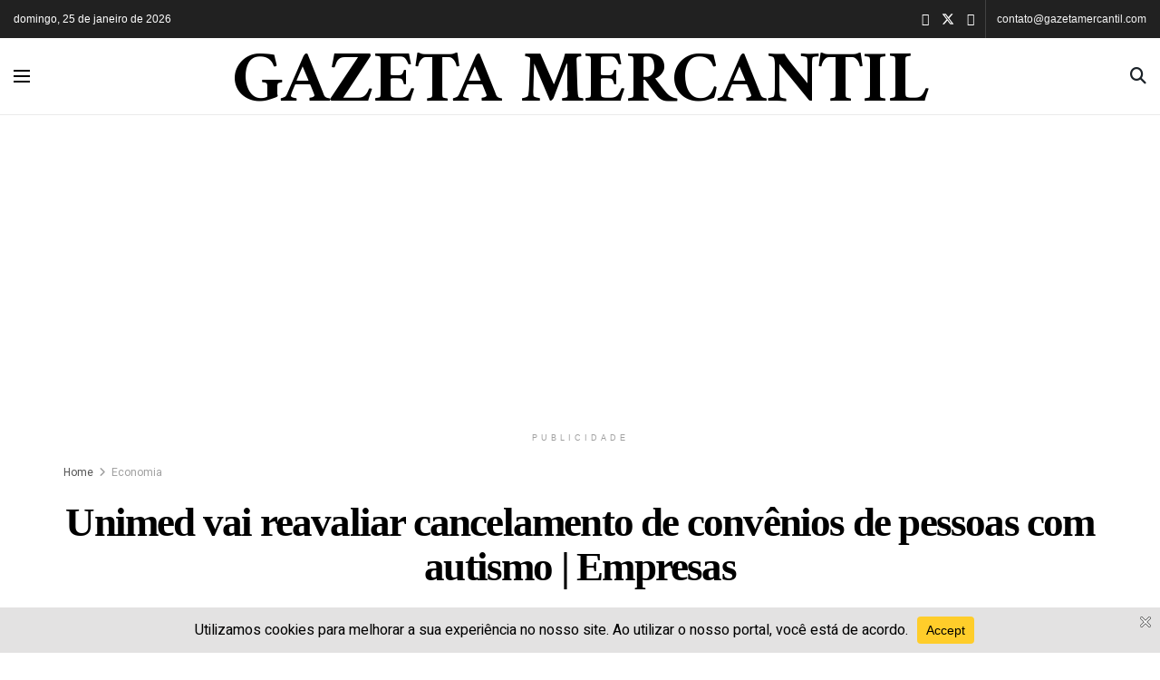

--- FILE ---
content_type: text/html; charset=UTF-8
request_url: https://gazetamercantil.com/unimed-vai-reavaliar-cancelamento-de-convenios-de-pessoas-com-autismo-empresas
body_size: 31575
content:
<!doctype html>
<!--[if lt IE 7]> <html class="no-js lt-ie9 lt-ie8 lt-ie7" lang="pt-BR" prefix="og: https://ogp.me/ns#"> <![endif]-->
<!--[if IE 7]>    <html class="no-js lt-ie9 lt-ie8" lang="pt-BR" prefix="og: https://ogp.me/ns#"> <![endif]-->
<!--[if IE 8]>    <html class="no-js lt-ie9" lang="pt-BR" prefix="og: https://ogp.me/ns#"> <![endif]-->
<!--[if IE 9]>    <html class="no-js lt-ie10" lang="pt-BR" prefix="og: https://ogp.me/ns#"> <![endif]-->
<!--[if gt IE 8]><!--> <html class="no-js" lang="pt-BR" prefix="og: https://ogp.me/ns#"> <!--<![endif]-->
<head>
<meta http-equiv="Content-Type" content="text/html; charset=UTF-8"/>
<meta name='viewport' content='width=device-width, initial-scale=1, user-scalable=yes'/>
<link rel="profile" href="http://gmpg.org/xfn/11"/>
<link rel="pingback" href="https://gazetamercantil.com/xmlrpc.php"/>
<meta name="theme-color" content="#000000">
<meta name="msapplication-navbutton-color" content="#000000">
<meta name="apple-mobile-web-app-status-bar-style" content="#000000">			
<title>Unimed vai reavaliar cancelamento de convênios de pessoas com autismo | Empresas - GAZETA MERCANTIL</title>
<meta name="description" content="A Unimed Brasil se comprometeu a reavaliar casos de pessoas com autismo que tiveram seus planos de saúde suspensos neste ano."/>
<meta name="robots" content="follow, index, max-snippet:-1, max-video-preview:-1, max-image-preview:large"/>
<link rel="canonical" href="https://gazetamercantil.com/unimed-vai-reavaliar-cancelamento-de-convenios-de-pessoas-com-autismo-empresas"/>
<meta property="og:locale" content="pt_BR"/>
<meta property="og:type" content="article"/>
<meta property="og:title" content="Unimed vai reavaliar cancelamento de convênios de pessoas com autismo | Empresas - GAZETA MERCANTIL"/>
<meta property="og:description" content="A Unimed Brasil se comprometeu a reavaliar casos de pessoas com autismo que tiveram seus planos de saúde suspensos neste ano."/>
<meta property="og:url" content="https://gazetamercantil.com/unimed-vai-reavaliar-cancelamento-de-convenios-de-pessoas-com-autismo-empresas"/>
<meta property="og:site_name" content="Gazeta Mercantil"/>
<meta property="article:section" content="Economia"/>
<meta property="og:updated_time" content="2026-01-13T14:55:06-03:00"/>
<meta property="article:published_time" content="2023-06-29T03:26:52-03:00"/>
<meta property="article:modified_time" content="2026-01-13T14:55:06-03:00"/>
<meta name="twitter:card" content="summary_large_image"/>
<meta name="twitter:title" content="Unimed vai reavaliar cancelamento de convênios de pessoas com autismo | Empresas - GAZETA MERCANTIL"/>
<meta name="twitter:description" content="A Unimed Brasil se comprometeu a reavaliar casos de pessoas com autismo que tiveram seus planos de saúde suspensos neste ano."/>
<meta name="twitter:label1" content="Escrito por"/>
<meta name="twitter:data1" content="Redação"/>
<meta name="twitter:label2" content="Tempo para leitura"/>
<meta name="twitter:data2" content="2 minutos"/>
<script type="application/ld+json" class="rank-math-schema-pro">{"@context":"https://schema.org","@graph":[{"@type":["NewsMediaOrganization","Organization"],"@id":"https://gazetamercantil.com/#organization","name":"Gazeta Mercantil","url":"https://gazetamercantil.com","sameAs":["https://www.wikidata.org/wiki/Q10288561","https://www.instagram.com/gazeta.mercantil"],"email":"contato@gazetamercantil.com","logo":{"@type":"ImageObject","@id":"https://gazetamercantil.com/#logo","url":"https://gazetamercantil.com/wp-content/uploads/2025/12/Gazeta-Mercantil-Logo.png","contentUrl":"https://gazetamercantil.com/wp-content/uploads/2025/12/Gazeta-Mercantil-Logo.png","caption":"Gazeta Mercantil","inLanguage":"pt-BR","width":"600","height":"60"}},{"@type":"WebSite","@id":"https://gazetamercantil.com/#website","url":"https://gazetamercantil.com","name":"Gazeta Mercantil","alternateName":"Jornal Gazeta Mercantil","publisher":{"@id":"https://gazetamercantil.com/#organization"},"inLanguage":"pt-BR"},{"@type":"ImageObject","@id":"https://gazetamercantil.com/wp-content/uploads/2024/01/LOGO-GAZETA-MERCANTIL-BLACK.png","url":"https://gazetamercantil.com/wp-content/uploads/2024/01/LOGO-GAZETA-MERCANTIL-BLACK.png","width":"400","height":"28","caption":"Gazeta Mercantil","inLanguage":"pt-BR"},{"@type":"WebPage","@id":"https://gazetamercantil.com/unimed-vai-reavaliar-cancelamento-de-convenios-de-pessoas-com-autismo-empresas#webpage","url":"https://gazetamercantil.com/unimed-vai-reavaliar-cancelamento-de-convenios-de-pessoas-com-autismo-empresas","name":"Unimed vai reavaliar cancelamento de conv\u00eanios de pessoas com autismo | Empresas - GAZETA MERCANTIL","datePublished":"2023-06-29T03:26:52-03:00","dateModified":"2026-01-13T14:55:06-03:00","isPartOf":{"@id":"https://gazetamercantil.com/#website"},"primaryImageOfPage":{"@id":"https://gazetamercantil.com/wp-content/uploads/2024/01/LOGO-GAZETA-MERCANTIL-BLACK.png"},"inLanguage":"pt-BR"},{"@type":"Person","@id":"https://gazetamercantil.com/author/mb3289","name":"Reda\u00e7\u00e3o","description":"<p data-start=\"214\" data-end=\"620\">A <strong data-start=\"216\" data-end=\"244\">Reda\u00e7\u00e3o Gazeta Mercantil</strong> \u00e9 respons\u00e1vel pela produ\u00e7\u00e3o, edi\u00e7\u00e3o e curadoria dos conte\u00fados jornal\u00edsticos publicados pelo jornal, com foco em <strong data-start=\"357\" data-end=\"430\">economia, neg\u00f3cios, finan\u00e7as, pol\u00edtica econ\u00f4mica e mercado financeiro</strong>. O trabalho editorial \u00e9 conduzido de forma coletiva por jornalistas, editores e analistas especializados, seguindo rigorosos crit\u00e9rios de apura\u00e7\u00e3o, verifica\u00e7\u00e3o e contextualiza\u00e7\u00e3o dos fatos.</p>\r\n<p data-start=\"622\" data-end=\"1038\">Com tradi\u00e7\u00e3o no jornalismo econ\u00f4mico desde <strong data-start=\"665\" data-end=\"673\">1920</strong>, a Gazeta Mercantil mant\u00e9m uma linha editorial baseada na <strong data-start=\"732\" data-end=\"758\">precis\u00e3o da informa\u00e7\u00e3o</strong>, na <strong data-start=\"763\" data-end=\"790\">independ\u00eancia editorial</strong> e na <strong data-start=\"796\" data-end=\"838\">an\u00e1lise qualificada dos acontecimentos</strong> que impactam o ambiente de neg\u00f3cios e a economia brasileira. As mat\u00e9rias assinadas pela Reda\u00e7\u00e3o refletem consenso editorial e passam por processos internos de revis\u00e3o e valida\u00e7\u00e3o antes da publica\u00e7\u00e3o.</p>\r\n<p data-start=\"1040\" data-end=\"1442\">A atua\u00e7\u00e3o da Reda\u00e7\u00e3o Gazeta Mercantil \u00e9 orientada pelo interesse p\u00fablico e pelo compromisso com a clareza, a responsabilidade e a credibilidade jornal\u00edstica. O conte\u00fado produzido busca traduzir temas econ\u00f4micos complexos em informa\u00e7\u00e3o acess\u00edvel, sem abrir m\u00e3o do rigor t\u00e9cnico, contribuindo para um jornalismo econ\u00f4mico anal\u00edtico, confi\u00e1vel e alinhado \u00e0s exig\u00eancias do jornalismo digital contempor\u00e2neo.</p>","url":"https://gazetamercantil.com/author/mb3289","image":{"@type":"ImageObject","@id":"https://secure.gravatar.com/avatar/6b0c4b2a78ba01a71140dae7df4aa21469c8e0e169509029579c28ee78727686?s=96&amp;d=mm&amp;r=g","url":"https://secure.gravatar.com/avatar/6b0c4b2a78ba01a71140dae7df4aa21469c8e0e169509029579c28ee78727686?s=96&amp;d=mm&amp;r=g","caption":"Reda\u00e7\u00e3o","inLanguage":"pt-BR"},"sameAs":["https://gazetamercantil.com"]},{"@type":"NewsArticle","headline":"Unimed vai reavaliar cancelamento de conv\u00eanios de pessoas com autismo | Empresas - GAZETA MERCANTIL","datePublished":"2023-06-29T03:26:52-03:00","dateModified":"2026-01-13T14:55:06-03:00","articleSection":"Economia","author":{"@id":"https://gazetamercantil.com/author/mb3289","name":"Reda\u00e7\u00e3o"},"publisher":{"@id":"https://gazetamercantil.com/#organization"},"description":"A Unimed Brasil se comprometeu a reavaliar casos de pessoas com autismo que tiveram seus planos de sa\u00fade suspensos neste ano.","name":"Unimed vai reavaliar cancelamento de conv\u00eanios de pessoas com autismo | Empresas - GAZETA MERCANTIL","@id":"https://gazetamercantil.com/unimed-vai-reavaliar-cancelamento-de-convenios-de-pessoas-com-autismo-empresas#richSnippet","isPartOf":{"@id":"https://gazetamercantil.com/unimed-vai-reavaliar-cancelamento-de-convenios-de-pessoas-com-autismo-empresas#webpage"},"image":{"@id":"https://gazetamercantil.com/wp-content/uploads/2024/01/LOGO-GAZETA-MERCANTIL-BLACK.png"},"inLanguage":"pt-BR","mainEntityOfPage":{"@id":"https://gazetamercantil.com/unimed-vai-reavaliar-cancelamento-de-convenios-de-pessoas-com-autismo-empresas#webpage"}}]}</script>
<link rel='dns-prefetch' href='//fonts.googleapis.com'/>
<link rel='preconnect' href='https://fonts.gstatic.com'/>
<link rel="alternate" title="oEmbed (JSON)" type="application/json+oembed" href="https://gazetamercantil.com/wp-json/oembed/1.0/embed?url=https%3A%2F%2Fgazetamercantil.com%2Funimed-vai-reavaliar-cancelamento-de-convenios-de-pessoas-com-autismo-empresas"/>
<link rel="alternate" title="oEmbed (XML)" type="text/xml+oembed" href="https://gazetamercantil.com/wp-json/oembed/1.0/embed?url=https%3A%2F%2Fgazetamercantil.com%2Funimed-vai-reavaliar-cancelamento-de-convenios-de-pessoas-com-autismo-empresas&#038;format=xml"/>
<link rel="alternate" type="application/rss+xml" title="Feed de GAZETA MERCANTIL &raquo; Story" href="https://gazetamercantil.com/web-stories/feed/"><script data-cfasync="false" data-wpfc-render="false">(function (){
window.dataLayer=window.dataLayer||[];function gtag(){dataLayer.push(arguments);}
gtag('set', 'developer_id.dMmRkYz', true);
gtag('consent', 'default', {
'ad_storage': 'denied',
'analytics_storage': 'denied',
'ad_user_data': 'denied',
'ad_personalization': 'denied',
'security_storage': 'granted',
'functionality_storage': 'granted',
'wait_for_update': 500,
});
})();</script>		
<script data-wpfc-render="false">(function(){let events=["mousemove", "wheel", "scroll", "touchstart", "touchmove"];let fired=false;events.forEach(function(event){window.addEventListener(event, function(){if(fired===false){fired=true;setTimeout(function(){ (function(d,s){var f=d.getElementsByTagName(s)[0];j=d.createElement(s);j.setAttribute('src', '//www.googletagmanager.com/gtag/js?id=G-VF2RGJTSKC');j.setAttribute('data-cfasync', 'false');j.setAttribute('data-wpfc-render', 'false');j.setAttribute('type', 'text/javascript');f.parentNode.insertBefore(j,f);})(document,'script'); }, 100);}},{once: true});});})();</script>
<script data-cfasync="false" data-wpfc-render="false">var mi_version='9.11.1';
var mi_track_user=true;
var mi_no_track_reason='';
var MonsterInsightsDefaultLocations={"page_location":"https:\/\/gazetamercantil.com\/unimed-vai-reavaliar-cancelamento-de-convenios-de-pessoas-com-autismo-empresas\/"};
if(typeof MonsterInsightsPrivacyGuardFilter==='function'){
var MonsterInsightsLocations=(typeof MonsterInsightsExcludeQuery==='object') ? MonsterInsightsPrivacyGuardFilter(MonsterInsightsExcludeQuery):MonsterInsightsPrivacyGuardFilter(MonsterInsightsDefaultLocations);
}else{
var MonsterInsightsLocations=(typeof MonsterInsightsExcludeQuery==='object') ? MonsterInsightsExcludeQuery:MonsterInsightsDefaultLocations;
}
var disableStrs=[
'ga-disable-G-VF2RGJTSKC',
];
function __gtagTrackerIsOptedOut(){
for (var index=0; index < disableStrs.length; index++){
if(document.cookie.indexOf(disableStrs[index] + '=true') > -1){
return true;
}}
return false;
}
if(__gtagTrackerIsOptedOut()){
for (var index=0; index < disableStrs.length; index++){
window[disableStrs[index]]=true;
}}
function __gtagTrackerOptout(){
for (var index=0; index < disableStrs.length; index++){
document.cookie=disableStrs[index] + '=true; expires=Thu, 31 Dec 2099 23:59:59 UTC; path=/';
window[disableStrs[index]]=true;
}}
if('undefined'===typeof gaOptout){
function gaOptout(){
__gtagTrackerOptout();
}}
window.dataLayer=window.dataLayer||[];
window.MonsterInsightsDualTracker={
helpers: {},
trackers: {},
};
if(mi_track_user){
function __gtagDataLayer(){
dataLayer.push(arguments);
}
function __gtagTracker(type, name, parameters){
if(!parameters){
parameters={};}
if(parameters.send_to){
__gtagDataLayer.apply(null, arguments);
return;
}
if(type==='event'){
parameters.send_to=monsterinsights_frontend.v4_id;
var hookName=name;
if(typeof parameters['event_category']!=='undefined'){
hookName=parameters['event_category'] + ':' + name;
}
if(typeof MonsterInsightsDualTracker.trackers[hookName]!=='undefined'){
MonsterInsightsDualTracker.trackers[hookName](parameters);
}else{
__gtagDataLayer('event', name, parameters);
}}else{
__gtagDataLayer.apply(null, arguments);
}}
__gtagTracker('js', new Date());
__gtagTracker('set', {
'developer_id.dZGIzZG': true,
});
if(MonsterInsightsLocations.page_location){
__gtagTracker('set', MonsterInsightsLocations);
}
__gtagTracker('config', 'G-VF2RGJTSKC', {"forceSSL":"true","link_attribution":"true"});
window.gtag=__gtagTracker;										(function (){
var noopfn=function (){
return null;
};
var newtracker=function (){
return new Tracker();
};
var Tracker=function (){
return null;
};
var p=Tracker.prototype;
p.get=noopfn;
p.set=noopfn;
p.send=function (){
var args=Array.prototype.slice.call(arguments);
args.unshift('send');
__gaTracker.apply(null, args);
};
var __gaTracker=function (){
var len=arguments.length;
if(len===0){
return;
}
var f=arguments[len - 1];
if(typeof f!=='object'||f===null||typeof f.hitCallback!=='function'){
if('send'===arguments[0]){
var hitConverted, hitObject=false, action;
if('event'===arguments[1]){
if('undefined'!==typeof arguments[3]){
hitObject={
'eventAction': arguments[3],
'eventCategory': arguments[2],
'eventLabel': arguments[4],
'value': arguments[5] ? arguments[5]:1,
}}
}
if('pageview'===arguments[1]){
if('undefined'!==typeof arguments[2]){
hitObject={
'eventAction': 'page_view',
'page_path': arguments[2],
}}
}
if(typeof arguments[2]==='object'){
hitObject=arguments[2];
}
if(typeof arguments[5]==='object'){
Object.assign(hitObject, arguments[5]);
}
if('undefined'!==typeof arguments[1].hitType){
hitObject=arguments[1];
if('pageview'===hitObject.hitType){
hitObject.eventAction='page_view';
}}
if(hitObject){
action='timing'===arguments[1].hitType ? 'timing_complete':hitObject.eventAction;
hitConverted=mapArgs(hitObject);
__gtagTracker('event', action, hitConverted);
}}
return;
}
function mapArgs(args){
var arg, hit={};
var gaMap={
'eventCategory': 'event_category',
'eventAction': 'event_action',
'eventLabel': 'event_label',
'eventValue': 'event_value',
'nonInteraction': 'non_interaction',
'timingCategory': 'event_category',
'timingVar': 'name',
'timingValue': 'value',
'timingLabel': 'event_label',
'page': 'page_path',
'location': 'page_location',
'title': 'page_title',
'referrer':'page_referrer',
};
for (arg in args){
if(!(!args.hasOwnProperty(arg)||!gaMap.hasOwnProperty(arg))){
hit[gaMap[arg]]=args[arg];
}else{
hit[arg]=args[arg];
}}
return hit;
}
try {
f.hitCallback();
} catch (ex){
}};
__gaTracker.create=newtracker;
__gaTracker.getByName=newtracker;
__gaTracker.getAll=function (){
return [];
};
__gaTracker.remove=noopfn;
__gaTracker.loaded=true;
window['__gaTracker']=__gaTracker;
})();
}else{
console.log("");
(function (){
function __gtagTracker(){
return null;
}
window['__gtagTracker']=__gtagTracker;
window['gtag']=__gtagTracker;
})();
}</script>
<style id='wp-img-auto-sizes-contain-inline-css'>img:is([sizes=auto i],[sizes^="auto," i]){contain-intrinsic-size:3000px 1500px}</style>
<style id='classic-theme-styles-inline-css'>.wp-block-button__link{color:#fff;background-color:#32373c;border-radius:9999px;box-shadow:none;text-decoration:none;padding:calc(.667em + 2px) calc(1.333em + 2px);font-size:1.125em}.wp-block-file__button{background:#32373c;color:#fff;text-decoration:none}</style>
<link rel="stylesheet" type="text/css" href="//gazetamercantil.com/wp-content/cache/wpfc-minified/lc709nim/fttn6.css" media="all"/>
<script data-cfasync="false" data-wpfc-render="false" id='monsterinsights-frontend-script-js-extra'>var monsterinsights_frontend={"js_events_tracking":"true","download_extensions":"doc,pdf,ppt,zip,xls,docx,pptx,xlsx","inbound_paths":"[{\"path\":\"\\\/go\\\/\",\"label\":\"affiliate\"},{\"path\":\"\\\/recommend\\\/\",\"label\":\"affiliate\"}]","home_url":"https:\/\/gazetamercantil.com","hash_tracking":"false","v4_id":"G-VF2RGJTSKC"};</script>
<link rel="https://api.w.org/" href="https://gazetamercantil.com/wp-json/"/><link rel="alternate" title="JSON" type="application/json" href="https://gazetamercantil.com/wp-json/wp/v2/posts/869"/><link rel="EditURI" type="application/rsd+xml" title="RSD" href="https://gazetamercantil.com/xmlrpc.php?rsd"/>
<meta name="generator" content="WordPress 6.9"/>
<link rel='shortlink' href='https://gazetamercantil.com/?p=869'/>
<meta name="generator" content="Powered by WPBakery Page Builder - drag and drop page builder for WordPress."/>
<script type='application/ld+json'>{"@context":"http:\/\/schema.org","@type":"Organization","@id":"https:\/\/gazetamercantil.com\/#organization","url":"https:\/\/gazetamercantil.com\/","name":"GAZETA MERCANTIL","logo":{"@type":"ImageObject","url":"https:\/\/gazetamercantil.com\/wp-content\/uploads\/2025\/02\/Logo-Gazeta-Mercantil-Transparente-Black.png"},"sameAs":["https:\/\/www.instagram.com\/gazeta.mercantil\/","https:\/\/x.com\/mercantilgazeta","https:\/\/www.linkedin.com\/company\/gazetamercantil"],"contactPoint":{"@type":"ContactPoint","telephone":"+5511980008115","contactType":"sales","areaServed":["BR"]}}</script>
<script type='application/ld+json'>{"@context":"http:\/\/schema.org","@type":"WebSite","@id":"https:\/\/gazetamercantil.com\/#website","url":"https:\/\/gazetamercantil.com\/","name":"GAZETA MERCANTIL","potentialAction":{"@type":"SearchAction","target":"https:\/\/gazetamercantil.com\/?s={search_term_string}","query-input":"required name=search_term_string"}}</script>
<link rel="icon" href="https://gazetamercantil.com/wp-content/uploads/2023/07/G-Icon-1-75x75.png" sizes="32x32"/>
<link rel="icon" href="https://gazetamercantil.com/wp-content/uploads/2023/07/G-Icon-1.png" sizes="192x192"/>
<link rel="apple-touch-icon" href="https://gazetamercantil.com/wp-content/uploads/2023/07/G-Icon-1.png"/>
<meta name="msapplication-TileImage" content="https://gazetamercantil.com/wp-content/uploads/2023/07/G-Icon-1.png"/>
<style id="jeg_dynamic_css" data-type="jeg_custom-css">.jeg_container, .jeg_content, .jeg_boxed .jeg_main .jeg_container, .jeg_autoload_separator{background-color:#ffffff;}
body{--j-body-color:#555555;--j-accent-color:#555555;--j-alt-color:#2e9fff;--j-heading-color:#000000;--j-entry-color:#333333;}
body,.jeg_newsfeed_list .tns-outer .tns-controls button,.jeg_filter_button,.owl-carousel .owl-nav div,.jeg_readmore,.jeg_hero_style_7 .jeg_post_meta a,.widget_calendar thead th,.widget_calendar tfoot a,.jeg_socialcounter a,.entry-header .jeg_meta_like a,.entry-header .jeg_meta_comment a,.entry-header .jeg_meta_donation a,.entry-header .jeg_meta_bookmark a,.entry-content tbody tr:hover,.entry-content th,.jeg_splitpost_nav li:hover a,#breadcrumbs a,.jeg_author_socials a:hover,.jeg_footer_content a,.jeg_footer_bottom a,.jeg_cartcontent,.woocommerce .woocommerce-breadcrumb a{color:#555555;}
a, .jeg_menu_style_5>li>a:hover, .jeg_menu_style_5>li.sfHover>a, .jeg_menu_style_5>li.current-menu-item>a, .jeg_menu_style_5>li.current-menu-ancestor>a, .jeg_navbar .jeg_menu:not(.jeg_main_menu)>li>a:hover, .jeg_midbar .jeg_menu:not(.jeg_main_menu)>li>a:hover, .jeg_side_tabs li.active, .jeg_block_heading_5 strong, .jeg_block_heading_6 strong, .jeg_block_heading_7 strong, .jeg_block_heading_8 strong, .jeg_subcat_list li a:hover, .jeg_subcat_list li button:hover, .jeg_pl_lg_7 .jeg_thumb .jeg_post_category a, .jeg_pl_xs_2:before, .jeg_pl_xs_4 .jeg_postblock_content:before, .jeg_postblock .jeg_post_title a:hover, .jeg_hero_style_6 .jeg_post_title a:hover, .jeg_sidefeed .jeg_pl_xs_3 .jeg_post_title a:hover, .widget_jnews_popular .jeg_post_title a:hover, .jeg_meta_author a, .widget_archive li a:hover, .widget_pages li a:hover, .widget_meta li a:hover, .widget_recent_entries li a:hover, .widget_rss li a:hover, .widget_rss cite, .widget_categories li a:hover, .widget_categories li.current-cat>a, #breadcrumbs a:hover, .jeg_share_count .counts, .commentlist .bypostauthor>.comment-body>.comment-author>.fn, span.required, .jeg_review_title, .bestprice .price, .authorlink a:hover, .jeg_vertical_playlist .jeg_video_playlist_play_icon, .jeg_vertical_playlist .jeg_video_playlist_item.active .jeg_video_playlist_thumbnail:before, .jeg_horizontal_playlist .jeg_video_playlist_play, .woocommerce li.product .pricegroup .button, .widget_display_forums li a:hover, .widget_display_topics li:before, .widget_display_replies li:before, .widget_display_views li:before, .bbp-breadcrumb a:hover, .jeg_mobile_menu li.sfHover>a, .jeg_mobile_menu li a:hover, .split-template-6 .pagenum, .jeg_mobile_menu_style_5>li>a:hover, .jeg_mobile_menu_style_5>li.sfHover>a, .jeg_mobile_menu_style_5>li.current-menu-item>a, .jeg_mobile_menu_style_5>li.current-menu-ancestor>a, .jeg_mobile_menu.jeg_menu_dropdown li.open > div > a ,.jeg_menu_dropdown.language-swicher .sub-menu li a:hover{color:#555555;}
.jeg_menu_style_1>li>a:before, .jeg_menu_style_2>li>a:before, .jeg_menu_style_3>li>a:before, .jeg_side_toggle, .jeg_slide_caption .jeg_post_category a, .jeg_slider_type_1_wrapper .tns-controls button.tns-next, .jeg_block_heading_1 .jeg_block_title span, .jeg_block_heading_2 .jeg_block_title span, .jeg_block_heading_3, .jeg_block_heading_4 .jeg_block_title span, .jeg_block_heading_6:after, .jeg_pl_lg_box .jeg_post_category a, .jeg_pl_md_box .jeg_post_category a, .jeg_readmore:hover, .jeg_thumb .jeg_post_category a, .jeg_block_loadmore a:hover, .jeg_postblock.alt .jeg_block_loadmore a:hover, .jeg_block_loadmore a.active, .jeg_postblock_carousel_2 .jeg_post_category a, .jeg_heroblock .jeg_post_category a, .jeg_pagenav_1 .page_number.active, .jeg_pagenav_1 .page_number.active:hover, input[type="submit"], .btn, .button, .widget_tag_cloud a:hover, .popularpost_item:hover .jeg_post_title a:before, .jeg_splitpost_4 .page_nav, .jeg_splitpost_5 .page_nav, .jeg_post_via a:hover, .jeg_post_source a:hover, .jeg_post_tags a:hover, .comment-reply-title small a:before, .comment-reply-title small a:after, .jeg_storelist .productlink, .authorlink li.active a:before, .jeg_footer.dark .socials_widget:not(.nobg) a:hover .fa,.jeg_footer.dark .socials_widget:not(.nobg) a:hover > span.jeg-icon, div.jeg_breakingnews_title, .jeg_overlay_slider_bottom_wrapper .tns-controls button, .jeg_overlay_slider_bottom_wrapper .tns-controls button:hover, .jeg_vertical_playlist .jeg_video_playlist_current, .woocommerce span.onsale, .woocommerce #respond input#submit:hover, .woocommerce a.button:hover, .woocommerce button.button:hover, .woocommerce input.button:hover, .woocommerce #respond input#submit.alt, .woocommerce a.button.alt, .woocommerce button.button.alt, .woocommerce input.button.alt, .jeg_popup_post .caption, .jeg_footer.dark input[type="submit"], .jeg_footer.dark .btn, .jeg_footer.dark .button, .footer_widget.widget_tag_cloud a:hover, .jeg_inner_content .content-inner .jeg_post_category a:hover, #buddypress .standard-form button, #buddypress a.button, #buddypress input[type="submit"], #buddypress input[type="button"], #buddypress input[type="reset"], #buddypress ul.button-nav li a, #buddypress .generic-button a, #buddypress .generic-button button, #buddypress .comment-reply-link, #buddypress a.bp-title-button, #buddypress.buddypress-wrap .members-list li .user-update .activity-read-more a, div#buddypress .standard-form button:hover, div#buddypress a.button:hover, div#buddypress input[type="submit"]:hover, div#buddypress input[type="button"]:hover, div#buddypress input[type="reset"]:hover, div#buddypress ul.button-nav li a:hover, div#buddypress .generic-button a:hover, div#buddypress .generic-button button:hover, div#buddypress .comment-reply-link:hover, div#buddypress a.bp-title-button:hover, div#buddypress.buddypress-wrap .members-list li .user-update .activity-read-more a:hover, #buddypress #item-nav .item-list-tabs ul li a:before, .jeg_inner_content .jeg_meta_container .follow-wrapper a{background-color:#555555;}
.jeg_block_heading_7 .jeg_block_title span, .jeg_readmore:hover, .jeg_block_loadmore a:hover, .jeg_block_loadmore a.active, .jeg_pagenav_1 .page_number.active, .jeg_pagenav_1 .page_number.active:hover, .jeg_pagenav_3 .page_number:hover, .jeg_prevnext_post a:hover h3, .jeg_overlay_slider .jeg_post_category, .jeg_sidefeed .jeg_post.active, .jeg_vertical_playlist.jeg_vertical_playlist .jeg_video_playlist_item.active .jeg_video_playlist_thumbnail img, .jeg_horizontal_playlist .jeg_video_playlist_item.active{border-color:#555555;}
.jeg_tabpost_nav li.active, .woocommerce div.product .woocommerce-tabs ul.tabs li.active, .jeg_mobile_menu_style_1>li.current-menu-item a, .jeg_mobile_menu_style_1>li.current-menu-ancestor a, .jeg_mobile_menu_style_2>li.current-menu-item::after, .jeg_mobile_menu_style_2>li.current-menu-ancestor::after, .jeg_mobile_menu_style_3>li.current-menu-item::before, .jeg_mobile_menu_style_3>li.current-menu-ancestor::before{border-bottom-color:#555555;}
.jeg_post_share .jeg-icon svg{fill:#555555;}
.jeg_post_meta .fa, .jeg_post_meta .jpwt-icon, .entry-header .jeg_post_meta .fa, .jeg_review_stars, .jeg_price_review_list{color:#2e9fff;}
.jeg_share_button.share-float.share-monocrhome a{background-color:#2e9fff;}
h1,h2,h3,h4,h5,h6,.jeg_post_title a,.entry-header .jeg_post_title,.jeg_hero_style_7 .jeg_post_title a,.jeg_block_title,.jeg_splitpost_bar .current_title,.jeg_video_playlist_title,.gallery-caption,.jeg_push_notification_button>a.button{color:#000000;}
.split-template-9 .pagenum, .split-template-10 .pagenum, .split-template-11 .pagenum, .split-template-12 .pagenum, .split-template-13 .pagenum, .split-template-15 .pagenum, .split-template-18 .pagenum, .split-template-20 .pagenum, .split-template-19 .current_title span, .split-template-20 .current_title span{background-color:#000000;}
.entry-content .content-inner p, .entry-content .intro-text{color:#333333;}
.jeg_topbar .jeg_nav_row, .jeg_topbar .jeg_search_no_expand .jeg_search_input{line-height:42px;}
.jeg_topbar .jeg_nav_row, .jeg_topbar .jeg_nav_icon{height:42px;}
.jeg_topbar .jeg_logo_img{max-height:42px;}
.jeg_topbar, .jeg_topbar.dark{border-top-width:0px;}
.jeg_midbar{height:85px;}
.jeg_midbar .jeg_logo_img{max-height:85px;}
.jeg_midbar, .jeg_midbar.dark{border-bottom-width:1px;border-bottom-color:#eaeaea;}
.jeg_header .jeg_bottombar.jeg_navbar,.jeg_bottombar .jeg_nav_icon{height:119px;}
.jeg_header .jeg_bottombar.jeg_navbar, .jeg_header .jeg_bottombar .jeg_main_menu:not(.jeg_menu_style_1) > li > a, .jeg_header .jeg_bottombar .jeg_menu_style_1 > li, .jeg_header .jeg_bottombar .jeg_menu:not(.jeg_main_menu) > li > a{line-height:119px;}
.jeg_bottombar .jeg_logo_img{max-height:119px;}
.jeg_header .jeg_bottombar, .jeg_header .jeg_bottombar.jeg_navbar_dark, .jeg_bottombar.jeg_navbar_boxed .jeg_nav_row, .jeg_bottombar.jeg_navbar_dark.jeg_navbar_boxed .jeg_nav_row{border-top-width:0px;border-bottom-width:1px;}
.jeg_stickybar.jeg_navbar,.jeg_navbar .jeg_nav_icon{height:66px;}
.jeg_stickybar.jeg_navbar, .jeg_stickybar .jeg_main_menu:not(.jeg_menu_style_1) > li > a, .jeg_stickybar .jeg_menu_style_1 > li, .jeg_stickybar .jeg_menu:not(.jeg_main_menu) > li > a{line-height:66px;}
.jeg_header_sticky .jeg_navbar_wrapper:not(.jeg_navbar_boxed), .jeg_header_sticky .jeg_navbar_boxed .jeg_nav_row{background:#ffffff;}
.jeg_stickybar, .jeg_stickybar.dark{border-bottom-width:0px;}
.jeg_mobile_midbar, .jeg_mobile_midbar.dark{background:#000000;}
.jeg_header .socials_widget > a > i.fa:before{color:#ffffff;}
.jeg_header .socials_widget.nobg > a > i > span.jeg-icon svg{fill:#ffffff;}
.jeg_header .socials_widget.nobg > a > span.jeg-icon svg{fill:#ffffff;}
.jeg_header .socials_widget > a > span.jeg-icon svg{fill:#ffffff;}
.jeg_header .socials_widget > a > i > span.jeg-icon svg{fill:#ffffff;}
.jeg_top_date{color:#ffffff;}
.jeg_button_1 .btn{background:#dd3333;}
.jeg_lang_dropdown_wrapper .jeg_lang_btn i, .jeg_lang_dropdown_wrapper .jeg_lang_dropdown a ,.jeg_lang_btn span , .jeg_lang_switcher a, .jeg_lang_switcher span, .jeg_lang_dropdown_wrapper .jeg_lang_btn::after{color:#ffffff;}
.jeg_header .jeg_midbar.jeg_lang_expanded .jeg_lang_dropdown_wrapper .jeg_lang_btn{border-color:#ffffff;}
.jeg_lang_switcher , .jeg_lang_switcher{background:#ffffff;}
.jeg_nav_icon .jeg_mobile_toggle.toggle_btn{color:#000000;}
.jeg_navbar_mobile_wrapper .jeg_nav_item a.jeg_mobile_toggle, .jeg_navbar_mobile_wrapper .dark .jeg_nav_item a.jeg_mobile_toggle{color:#ffffff;}
.jeg_nav_account, .jeg_navbar .jeg_nav_account .jeg_menu > li > a, .jeg_midbar .jeg_nav_account .jeg_menu > li > a{color:#2b2b2b;}
.jeg_header .jeg_search_wrapper.search_icon .jeg_search_toggle{color:#1b2228;}
.jeg_nav_search{width:70%;}
.jeg_header .jeg_search_no_expand .jeg_search_form .jeg_search_input{border-color:#eaeaea;}
.jeg_header .jeg_menu.jeg_main_menu > li > a{color:#000000;}
.jnews .jeg_header .jeg_menu.jeg_top_menu > li > a{color:#ffffff;}
.jnews .jeg_header .jeg_menu.jeg_top_menu > li a:hover{color:#cccccc;}
.jeg_nav_item.jeg_logo .site-title a{font-family:Amiri,Helvetica,Arial,sans-serif;font-weight:700;font-style:normal;font-size:80px;color:#000000;}
.jeg_stickybar .jeg_nav_item.jeg_logo .site-title a{font-family:Amiri,Helvetica,Arial,sans-serif;font-weight:700;font-style:normal;font-size:40px;color:#000000;}
.jeg_nav_item.jeg_mobile_logo .site-title a{font-family:Amiri,Helvetica,Arial,sans-serif;font-weight:700;font-style:normal;font-size:26px;color:#ffffff;}
.jeg_footer_content,.jeg_footer.dark .jeg_footer_content{background-color:#000000;color:#ababab;}
.jeg_footer .jeg_footer_heading h3,.jeg_footer.dark .jeg_footer_heading h3,.jeg_footer .widget h2,.jeg_footer .footer_dark .widget h2{color:#ffffff;}
.jeg_footer .jeg_footer_content a, .jeg_footer.dark .jeg_footer_content a{color:#a9afb3;}
.jeg_footer_secondary,.jeg_footer.dark .jeg_footer_secondary,.jeg_footer_bottom,.jeg_footer.dark .jeg_footer_bottom,.jeg_footer_sidecontent .jeg_footer_primary{color:#ababab;}
.jeg_footer_bottom a,.jeg_footer.dark .jeg_footer_bottom a,.jeg_footer_secondary a,.jeg_footer.dark .jeg_footer_secondary a,.jeg_footer_sidecontent .jeg_footer_primary a,.jeg_footer_sidecontent.dark .jeg_footer_primary a{color:#ffffff;}
.jeg_menu_footer a:hover,.jeg_footer.dark .jeg_menu_footer a:hover,.jeg_footer_sidecontent .jeg_footer_primary .col-md-7 .jeg_menu_footer a:hover{color:#ffffff;}
body,input,textarea,select,.chosen-container-single .chosen-single,.btn,.button{font-family:Heebo,Helvetica,Arial,sans-serif;}
.jeg_header, .jeg_mobile_wrapper{font-family:"Open Sans Condensed",Helvetica,Arial,sans-serif;}
.jeg_main_menu > li > a{font-size:12px;}
h3.jeg_block_title, .jeg_footer .jeg_footer_heading h3, .jeg_footer .widget h2, .jeg_tabpost_nav li{font-family:Heebo,Helvetica,Arial,sans-serif;}
.jeg_post_title, .entry-header .jeg_post_title, .jeg_single_tpl_2 .entry-header .jeg_post_title, .jeg_single_tpl_3 .entry-header .jeg_post_title, .jeg_single_tpl_6 .entry-header .jeg_post_title, .jeg_content .jeg_custom_title_wrapper .jeg_post_title{font-family:Georgia,Times,"Times New Roman",serif;font-size:45px;}
.jeg_post_excerpt p, .content-inner p{font-family:"Open Sans",Helvetica,Arial,sans-serif;}
.jeg_thumb .jeg_post_category a,.jeg_pl_lg_box .jeg_post_category a,.jeg_pl_md_box .jeg_post_category a,.jeg_postblock_carousel_2 .jeg_post_category a,.jeg_heroblock .jeg_post_category a,.jeg_slide_caption .jeg_post_category a{background-color:#195ea9;color:#ffffff;}
.jeg_overlay_slider .jeg_post_category,.jeg_thumb .jeg_post_category a,.jeg_pl_lg_box .jeg_post_category a,.jeg_pl_md_box .jeg_post_category a,.jeg_postblock_carousel_2 .jeg_post_category a,.jeg_heroblock .jeg_post_category a,.jeg_slide_caption .jeg_post_category a{border-color:#195ea9;}</style><style>.no_thumbnail .jeg_thumb, .thumbnail-container.no_thumbnail{display:none !important;}
.jeg_search_result .jeg_pl_xs_3.no_thumbnail .jeg_postblock_content, .jeg_sidefeed .jeg_pl_xs_3.no_thumbnail .jeg_postblock_content, .jeg_pl_sm.no_thumbnail .jeg_postblock_content{margin-left:0;}
.jeg_postblock_11 .no_thumbnail .jeg_postblock_content, .jeg_postblock_12 .no_thumbnail .jeg_postblock_content, .jeg_postblock_12.jeg_col_3o3 .no_thumbnail .jeg_postblock_content{margin-top:0;}
.jeg_postblock_15 .jeg_pl_md_box.no_thumbnail .jeg_postblock_content, .jeg_postblock_19 .jeg_pl_md_box.no_thumbnail .jeg_postblock_content, .jeg_postblock_24 .jeg_pl_md_box.no_thumbnail .jeg_postblock_content, .jeg_sidefeed .jeg_pl_md_box .jeg_postblock_content{position:relative;}
.jeg_postblock_carousel_2 .no_thumbnail .jeg_post_title a, .jeg_postblock_carousel_2 .no_thumbnail .jeg_post_title a:hover, .jeg_postblock_carousel_2 .no_thumbnail .jeg_post_meta .fa{color:#212121 !important;}
.jnews-dark-mode .jeg_postblock_carousel_2 .no_thumbnail .jeg_post_title a, .jnews-dark-mode .jeg_postblock_carousel_2 .no_thumbnail .jeg_post_title a:hover, .jnews-dark-mode .jeg_postblock_carousel_2 .no_thumbnail .jeg_post_meta .fa{color:#fff !important;}</style>		<style id="wp-custom-css">.jscroll-to-top{display:none;}</style>
<noscript><style>.wpb_animate_when_almost_visible{opacity:1;}</style></noscript><style id="yellow-pencil">.vc_custom_1630555487733 .jeg_postbig .jeg_post_excerpt a{display:none;}.jeg_singlepage .entry-header h1{text-align:center;}.entry-header .jeg_post_meta{text-align:center;color:#000000;}.vc_custom_1630555487733 .jeg_column p{font-size:15px;}.vc_custom_1630555487733 .jeg_postbig .jeg_post_title a{font-size:35px;}.vc_custom_1630555487733 .jeg_posts_wrap .jeg_load_more_flag{font-size:14px;}.theiaStickySidebar .jeg_wrapper .jeg_pagination_disable{display:inline-block;-webkit-transform:translatex(0px) translatey(0px) !important;-ms-transform:translatex(0px) translatey(0px) !important;transform:translatex(0px) translatey(0px) !important;}.theiaStickySidebar .jeg_wrapper .jeg_load_more_flag{font-size:1px;}.jeg_singlepage .content-inner > div{text-align:justify;}.jeg_singlepage .entry-header h2{text-align:center;}#readingtextparagraph p{text-align:left;}#readingtextparagraph{text-align:left;}.jeg_singlepage .content-inner{text-align:left;-webkit-transform:translatex(0px) translatey(0px);-ms-transform:translatex(0px) translatey(0px);transform:translatex(0px) translatey(0px);}.jeg_singlepage .content-inner p{text-align:left !important;}.content-inner .wp-caption .wp-caption a{text-decoration:none;}.meta_left .jeg_meta_author a{text-transform:capitalize;}.meta_left .jeg_meta_author span{text-transform:capitalize;}@media(max-width:600px){.vc_custom_1630555487733 .jeg_postbig .jeg_post_title a{line-height:1.1em;}}@media(max-width:412px){.vc_custom_1630555487733 .jeg_posts_wrap .jeg_load_more_flag a{font-size:16px;}.theiaStickySidebar .jeg_pl_sm .jeg_post_title{font-size:16px;}.jeg_pagination_disable .jeg_block_container .jeg_posts_wrap .jeg_load_more_flag .format-standard .jeg_postblock_content .jeg_post_title{font-size:17px;}.theiaStickySidebar .jeg_post_title a{font-size:15px;}}@media(min-width:481px){.vc_custom_1630555487733 .jeg_posts_wrap .jeg_load_more_flag .jeg_post_title{font-size:22px;}}@media(min-width:1025px){.theiaStickySidebar .jeg_pl_sm .jeg_post_title{font-size:17px;}}.jeg_singlepage p a{color:#333333;}.jeg_singlepage .content-inner p{-webkit-transform:translatex(0px) translatey(0px);-ms-transform:translatex(0px) translatey(0px);transform:translatex(0px) translatey(0px);text-align:justify;color:#000000;font-size:17px;}.jeg_singlepage .content-inner{-webkit-transform:translatex(0px) translatey(0px);-ms-transform:translatex(0px) translatey(0px);transform:translatex(0px) translatey(0px);}@media(max-width:729px){.jeg_singlepage .content-inner p{-webkit-transform:translatex(-5px) translatey(0px);-ms-transform:translatex(-5px) translatey(0px);transform:translatex(-5px) translatey(0px);}}</style>	
<script type="application/ld+json">{
"@context": "https://schema.org",
"@type": "NewsMediaOrganization",
"name": "Gazeta Mercantil",
"legalName": "Alves Participação e Eventos",
"alternateName": ["GazetaMercantil.com", "GM"],
"url": "https://gazetamercantil.com",
"logo": {
"@type": "ImageObject",
"url": "https://gazetamercantil.com/wp-content/uploads/2025/12/Gazeta-Mercantil-Logo.png",
"width": 600,
"height": 60
},
"description": "A Gazeta Mercantil é o principal veículo de economia e negócios do Brasil, fundado em 1920. Líder em jornalismo financeiro e análise de mercado.",
"foundingDate": "1920-01-01",
"issn": "1519-0129",
"identifier": [
{
"@type": "PropertyValue",
"propertyID": "ISSN-L",
"value": "1519-0129"
}
],
"parentOrganization": {
"@type": "Organization",
"name": "Alves Participação e Eventos",
"url": "https://gazetamercantil.com"
},
"contactPoint": {
"@type": "ContactPoint",
"contactType": "editorial",
"email": "contato@gazetamercantil.com",
"availableLanguage": "Portuguese"
},
"address": {
"@type": "PostalAddress",
"streetAddress": "Avenida Paulista, 777",
"addressLocality": "São Paulo",
"postalCode": "01310-010",
"addressCountry": "BR",
"addressRegion": "SP"
},
"sameAs": [
"https://pt.wikipedia.org/wiki/Gazeta_Mercantil",
"https://www.instagram.com/gazeta.mercantil",
"https://x.com/gztmercantil",
"https://www.linkedin.com/company/gazetamercantil"
]
}</script>
<style id='global-styles-inline-css'>:root{--wp--preset--aspect-ratio--square:1;--wp--preset--aspect-ratio--4-3:4/3;--wp--preset--aspect-ratio--3-4:3/4;--wp--preset--aspect-ratio--3-2:3/2;--wp--preset--aspect-ratio--2-3:2/3;--wp--preset--aspect-ratio--16-9:16/9;--wp--preset--aspect-ratio--9-16:9/16;--wp--preset--color--black:#000000;--wp--preset--color--cyan-bluish-gray:#abb8c3;--wp--preset--color--white:#ffffff;--wp--preset--color--pale-pink:#f78da7;--wp--preset--color--vivid-red:#cf2e2e;--wp--preset--color--luminous-vivid-orange:#ff6900;--wp--preset--color--luminous-vivid-amber:#fcb900;--wp--preset--color--light-green-cyan:#7bdcb5;--wp--preset--color--vivid-green-cyan:#00d084;--wp--preset--color--pale-cyan-blue:#8ed1fc;--wp--preset--color--vivid-cyan-blue:#0693e3;--wp--preset--color--vivid-purple:#9b51e0;--wp--preset--gradient--vivid-cyan-blue-to-vivid-purple:linear-gradient(135deg,rgb(6,147,227) 0%,rgb(155,81,224) 100%);--wp--preset--gradient--light-green-cyan-to-vivid-green-cyan:linear-gradient(135deg,rgb(122,220,180) 0%,rgb(0,208,130) 100%);--wp--preset--gradient--luminous-vivid-amber-to-luminous-vivid-orange:linear-gradient(135deg,rgb(252,185,0) 0%,rgb(255,105,0) 100%);--wp--preset--gradient--luminous-vivid-orange-to-vivid-red:linear-gradient(135deg,rgb(255,105,0) 0%,rgb(207,46,46) 100%);--wp--preset--gradient--very-light-gray-to-cyan-bluish-gray:linear-gradient(135deg,rgb(238,238,238) 0%,rgb(169,184,195) 100%);--wp--preset--gradient--cool-to-warm-spectrum:linear-gradient(135deg,rgb(74,234,220) 0%,rgb(151,120,209) 20%,rgb(207,42,186) 40%,rgb(238,44,130) 60%,rgb(251,105,98) 80%,rgb(254,248,76) 100%);--wp--preset--gradient--blush-light-purple:linear-gradient(135deg,rgb(255,206,236) 0%,rgb(152,150,240) 100%);--wp--preset--gradient--blush-bordeaux:linear-gradient(135deg,rgb(254,205,165) 0%,rgb(254,45,45) 50%,rgb(107,0,62) 100%);--wp--preset--gradient--luminous-dusk:linear-gradient(135deg,rgb(255,203,112) 0%,rgb(199,81,192) 50%,rgb(65,88,208) 100%);--wp--preset--gradient--pale-ocean:linear-gradient(135deg,rgb(255,245,203) 0%,rgb(182,227,212) 50%,rgb(51,167,181) 100%);--wp--preset--gradient--electric-grass:linear-gradient(135deg,rgb(202,248,128) 0%,rgb(113,206,126) 100%);--wp--preset--gradient--midnight:linear-gradient(135deg,rgb(2,3,129) 0%,rgb(40,116,252) 100%);--wp--preset--font-size--small:13px;--wp--preset--font-size--medium:20px;--wp--preset--font-size--large:36px;--wp--preset--font-size--x-large:42px;--wp--preset--spacing--20:0.44rem;--wp--preset--spacing--30:0.67rem;--wp--preset--spacing--40:1rem;--wp--preset--spacing--50:1.5rem;--wp--preset--spacing--60:2.25rem;--wp--preset--spacing--70:3.38rem;--wp--preset--spacing--80:5.06rem;--wp--preset--shadow--natural:6px 6px 9px rgba(0, 0, 0, 0.2);--wp--preset--shadow--deep:12px 12px 50px rgba(0, 0, 0, 0.4);--wp--preset--shadow--sharp:6px 6px 0px rgba(0, 0, 0, 0.2);--wp--preset--shadow--outlined:6px 6px 0px -3px rgb(255, 255, 255), 6px 6px rgb(0, 0, 0);--wp--preset--shadow--crisp:6px 6px 0px rgb(0, 0, 0);}:where(.is-layout-flex){gap:0.5em;}:where(.is-layout-grid){gap:0.5em;}body .is-layout-flex{display:flex;}.is-layout-flex{flex-wrap:wrap;align-items:center;}.is-layout-flex > :is(*, div){margin:0;}body .is-layout-grid{display:grid;}.is-layout-grid > :is(*, div){margin:0;}:where(.wp-block-columns.is-layout-flex){gap:2em;}:where(.wp-block-columns.is-layout-grid){gap:2em;}:where(.wp-block-post-template.is-layout-flex){gap:1.25em;}:where(.wp-block-post-template.is-layout-grid){gap:1.25em;}.has-black-color{color:var(--wp--preset--color--black) !important;}.has-cyan-bluish-gray-color{color:var(--wp--preset--color--cyan-bluish-gray) !important;}.has-white-color{color:var(--wp--preset--color--white) !important;}.has-pale-pink-color{color:var(--wp--preset--color--pale-pink) !important;}.has-vivid-red-color{color:var(--wp--preset--color--vivid-red) !important;}.has-luminous-vivid-orange-color{color:var(--wp--preset--color--luminous-vivid-orange) !important;}.has-luminous-vivid-amber-color{color:var(--wp--preset--color--luminous-vivid-amber) !important;}.has-light-green-cyan-color{color:var(--wp--preset--color--light-green-cyan) !important;}.has-vivid-green-cyan-color{color:var(--wp--preset--color--vivid-green-cyan) !important;}.has-pale-cyan-blue-color{color:var(--wp--preset--color--pale-cyan-blue) !important;}.has-vivid-cyan-blue-color{color:var(--wp--preset--color--vivid-cyan-blue) !important;}.has-vivid-purple-color{color:var(--wp--preset--color--vivid-purple) !important;}.has-black-background-color{background-color:var(--wp--preset--color--black) !important;}.has-cyan-bluish-gray-background-color{background-color:var(--wp--preset--color--cyan-bluish-gray) !important;}.has-white-background-color{background-color:var(--wp--preset--color--white) !important;}.has-pale-pink-background-color{background-color:var(--wp--preset--color--pale-pink) !important;}.has-vivid-red-background-color{background-color:var(--wp--preset--color--vivid-red) !important;}.has-luminous-vivid-orange-background-color{background-color:var(--wp--preset--color--luminous-vivid-orange) !important;}.has-luminous-vivid-amber-background-color{background-color:var(--wp--preset--color--luminous-vivid-amber) !important;}.has-light-green-cyan-background-color{background-color:var(--wp--preset--color--light-green-cyan) !important;}.has-vivid-green-cyan-background-color{background-color:var(--wp--preset--color--vivid-green-cyan) !important;}.has-pale-cyan-blue-background-color{background-color:var(--wp--preset--color--pale-cyan-blue) !important;}.has-vivid-cyan-blue-background-color{background-color:var(--wp--preset--color--vivid-cyan-blue) !important;}.has-vivid-purple-background-color{background-color:var(--wp--preset--color--vivid-purple) !important;}.has-black-border-color{border-color:var(--wp--preset--color--black) !important;}.has-cyan-bluish-gray-border-color{border-color:var(--wp--preset--color--cyan-bluish-gray) !important;}.has-white-border-color{border-color:var(--wp--preset--color--white) !important;}.has-pale-pink-border-color{border-color:var(--wp--preset--color--pale-pink) !important;}.has-vivid-red-border-color{border-color:var(--wp--preset--color--vivid-red) !important;}.has-luminous-vivid-orange-border-color{border-color:var(--wp--preset--color--luminous-vivid-orange) !important;}.has-luminous-vivid-amber-border-color{border-color:var(--wp--preset--color--luminous-vivid-amber) !important;}.has-light-green-cyan-border-color{border-color:var(--wp--preset--color--light-green-cyan) !important;}.has-vivid-green-cyan-border-color{border-color:var(--wp--preset--color--vivid-green-cyan) !important;}.has-pale-cyan-blue-border-color{border-color:var(--wp--preset--color--pale-cyan-blue) !important;}.has-vivid-cyan-blue-border-color{border-color:var(--wp--preset--color--vivid-cyan-blue) !important;}.has-vivid-purple-border-color{border-color:var(--wp--preset--color--vivid-purple) !important;}.has-vivid-cyan-blue-to-vivid-purple-gradient-background{background:var(--wp--preset--gradient--vivid-cyan-blue-to-vivid-purple) !important;}.has-light-green-cyan-to-vivid-green-cyan-gradient-background{background:var(--wp--preset--gradient--light-green-cyan-to-vivid-green-cyan) !important;}.has-luminous-vivid-amber-to-luminous-vivid-orange-gradient-background{background:var(--wp--preset--gradient--luminous-vivid-amber-to-luminous-vivid-orange) !important;}.has-luminous-vivid-orange-to-vivid-red-gradient-background{background:var(--wp--preset--gradient--luminous-vivid-orange-to-vivid-red) !important;}.has-very-light-gray-to-cyan-bluish-gray-gradient-background{background:var(--wp--preset--gradient--very-light-gray-to-cyan-bluish-gray) !important;}.has-cool-to-warm-spectrum-gradient-background{background:var(--wp--preset--gradient--cool-to-warm-spectrum) !important;}.has-blush-light-purple-gradient-background{background:var(--wp--preset--gradient--blush-light-purple) !important;}.has-blush-bordeaux-gradient-background{background:var(--wp--preset--gradient--blush-bordeaux) !important;}.has-luminous-dusk-gradient-background{background:var(--wp--preset--gradient--luminous-dusk) !important;}.has-pale-ocean-gradient-background{background:var(--wp--preset--gradient--pale-ocean) !important;}.has-electric-grass-gradient-background{background:var(--wp--preset--gradient--electric-grass) !important;}.has-midnight-gradient-background{background:var(--wp--preset--gradient--midnight) !important;}.has-small-font-size{font-size:var(--wp--preset--font-size--small) !important;}.has-medium-font-size{font-size:var(--wp--preset--font-size--medium) !important;}.has-large-font-size{font-size:var(--wp--preset--font-size--large) !important;}.has-x-large-font-size{font-size:var(--wp--preset--font-size--x-large) !important;}</style>
<link rel="stylesheet" type="text/css" href="//gazetamercantil.com/wp-content/cache/wpfc-minified/qjop7n65/fttn6.css" media="all"/>
<style id='multiple-authors-widget-css-inline-css'>:root{--ppa-color-scheme:#655997;--ppa-color-scheme-active:#514779;}</style>
<link rel='stylesheet' id='multiple-authors-fontawesome-css' href='https://cdnjs.cloudflare.com/ajax/libs/font-awesome/6.7.1/css/all.min.css?ver=4.10.1' type='text/css' media='all'/>
</head>
<body class="wp-singular post-template-default single single-post postid-869 single-format-standard wp-embed-responsive wp-theme-jnews non-logged-in jeg_toggle_light jeg_single_tpl_2 jnews jsc_normal wpb-js-composer js-comp-ver-8.7.2 vc_responsive">
<div class="jeg_ad jeg_ad_top jnews_header_top_ads">
<div class='ads-wrapper'></div></div><div class="jeg_viewport">
<div class="jeg_header_wrapper">
<div class="jeg_header_instagram_wrapper"></div><div class="jeg_header full">
<div class="jeg_topbar jeg_container jeg_navbar_wrapper dark">
<div class="container">
<div class="jeg_nav_row">
<div class="jeg_nav_col jeg_nav_left jeg_nav_normal">
<div class="item_wrap jeg_nav_alignleft">
<div class="jeg_nav_item jeg_top_date"> domingo, 25 de janeiro de 2026</div></div></div><div class="jeg_nav_col jeg_nav_center jeg_nav_normal">
<div class="item_wrap jeg_nav_aligncenter"></div></div><div class="jeg_nav_col jeg_nav_right jeg_nav_normal">
<div class="item_wrap jeg_nav_alignright">
<div class="jeg_nav_item socials_widget jeg_social_icon_block nobg"> <a href="https://www.instagram.com/gazeta.mercantil/" target='_blank' rel='external noopener nofollow' aria-label="Find us on Instagram" class="jeg_instagram"><i class="fa fa-instagram"></i> </a><a href="https://x.com/mercantilgazeta" target='_blank' rel='external noopener nofollow' aria-label="Find us on Twitter" class="jeg_twitter"><i class="fa fa-twitter"><span class="jeg-icon icon-twitter"><svg xmlns="http://www.w3.org/2000/svg" height="1em" viewBox="0 0 512 512"><path d="M389.2 48h70.6L305.6 224.2 487 464H345L233.7 318.6 106.5 464H35.8L200.7 275.5 26.8 48H172.4L272.9 180.9 389.2 48zM364.4 421.8h39.1L151.1 88h-42L364.4 421.8z"/></svg></span></i> </a><a href="https://www.linkedin.com/company/gazetamercantil" target='_blank' rel='external noopener nofollow' aria-label="Find us on LinkedIn" class="jeg_linkedin"><i class="fa fa-linkedin"></i> </a></div><div class="jeg_nav_item jeg_nav_html"> contato@gazetamercantil.com</div></div></div></div></div></div><div class="jeg_midbar jeg_container jeg_navbar_wrapper normal">
<div class="container">
<div class="jeg_nav_row">
<div class="jeg_nav_col jeg_nav_left jeg_nav_normal">
<div class="item_wrap jeg_nav_alignleft">
<div class="jeg_nav_item jeg_nav_icon"> <a href="#" aria-label="Show Menu" class="toggle_btn jeg_mobile_toggle"> <span></span><span></span><span></span> </a></div></div></div><div class="jeg_nav_col jeg_nav_center jeg_nav_grow">
<div class="item_wrap jeg_nav_aligncenter">
<div class="jeg_nav_item jeg_logo jeg_desktop_logo">
<div class="site-title"> <a href="https://gazetamercantil.com/" aria-label="Visit Homepage" style="padding: 15px 0px 0px 0px;"> GAZETA MERCANTIL </a></div></div></div></div><div class="jeg_nav_col jeg_nav_right jeg_nav_normal">
<div class="item_wrap jeg_nav_alignright">
<div class="jeg_nav_item jeg_search_wrapper search_icon jeg_search_popup_expand">
<a href="#" class="jeg_search_toggle" aria-label="Search Button"><i class="fa fa-search"></i></a>
<form action="https://gazetamercantil.com/" method="get" class="jeg_search_form" target="_top">
<input name="s" class="jeg_search_input" placeholder="Buscar..." type="text" value="" autocomplete="off">
<button aria-label="Search Button" type="submit" class="jeg_search_button btn"><i class="fa fa-search"></i></button>
</form>
<div class="jeg_search_result jeg_search_hide with_result">
<div class="search-result-wrapper"></div><div class="search-link search-noresult"> Sem resultados</div><div class="search-link search-all-button"> <i class="fa fa-search"></i> Todos os resultados</div></div></div></div></div></div></div></div></div></div><div class="jeg_header_sticky">
<div class="sticky_blankspace"></div><div class="jeg_header full">
<div class="jeg_container">
<div data-mode="fixed" class="jeg_stickybar jeg_navbar jeg_navbar_wrapper jeg_navbar_shadow jeg_navbar_dark">
<div class="container">
<div class="jeg_nav_row">
<div class="jeg_nav_col jeg_nav_left jeg_nav_normal">
<div class="item_wrap jeg_nav_alignleft">
<div class="jeg_nav_item jeg_nav_icon"> <a href="#" aria-label="Show Menu" class="toggle_btn jeg_mobile_toggle"> <span></span><span></span><span></span> </a></div></div></div><div class="jeg_nav_col jeg_nav_center jeg_nav_grow">
<div class="item_wrap jeg_nav_aligncenter">
<div class="jeg_nav_item jeg_logo">
<div class="site-title"> <a href="https://gazetamercantil.com/" aria-label="Visit Homepage"> GAZETA MERCANTIL </a></div></div></div></div><div class="jeg_nav_col jeg_nav_right jeg_nav_normal">
<div class="item_wrap jeg_nav_alignright">
<div class="jeg_nav_item jeg_search_wrapper search_icon jeg_search_popup_expand">
<a href="#" class="jeg_search_toggle" aria-label="Search Button"><i class="fa fa-search"></i></a>
<form action="https://gazetamercantil.com/" method="get" class="jeg_search_form" target="_top">
<input name="s" class="jeg_search_input" placeholder="Buscar..." type="text" value="" autocomplete="off">
<button aria-label="Search Button" type="submit" class="jeg_search_button btn"><i class="fa fa-search"></i></button>
</form>
<div class="jeg_search_result jeg_search_hide with_result">
<div class="search-result-wrapper"></div><div class="search-link search-noresult"> Sem resultados</div><div class="search-link search-all-button"> <i class="fa fa-search"></i> Todos os resultados</div></div></div></div></div></div></div></div></div></div></div><div class="jeg_navbar_mobile_wrapper">
<div class="jeg_navbar_mobile" data-mode="fixed">
<div class="jeg_mobile_bottombar jeg_mobile_midbar jeg_container dark">
<div class="container">
<div class="jeg_nav_row">
<div class="jeg_nav_col jeg_nav_left jeg_nav_normal">
<div class="item_wrap jeg_nav_alignleft">
<div class="jeg_nav_item"> <a href="#" aria-label="Show Menu" class="toggle_btn jeg_mobile_toggle"><i class="fa fa-bars"></i></a></div></div></div><div class="jeg_nav_col jeg_nav_center jeg_nav_grow">
<div class="item_wrap jeg_nav_aligncenter">
<div class="jeg_nav_item jeg_mobile_logo">
<div class="site-title"> <a href="https://gazetamercantil.com/" aria-label="Visit Homepage"> GAZETA MERCANTIL </a></div></div></div></div><div class="jeg_nav_col jeg_nav_right jeg_nav_normal">
<div class="item_wrap jeg_nav_alignright">
<div class="jeg_nav_item jeg_search_wrapper jeg_search_popup_expand">
<a href="#" aria-label="Search Button" class="jeg_search_toggle"><i class="fa fa-search"></i></a>
<form action="https://gazetamercantil.com/" method="get" class="jeg_search_form" target="_top">
<input name="s" class="jeg_search_input" placeholder="Buscar..." type="text" value="" autocomplete="off">
<button aria-label="Search Button" type="submit" class="jeg_search_button btn"><i class="fa fa-search"></i></button>
</form>
<div class="jeg_search_result jeg_search_hide with_result">
<div class="search-result-wrapper"></div><div class="search-link search-noresult"> Sem resultados</div><div class="search-link search-all-button"> <i class="fa fa-search"></i> Todos os resultados</div></div></div></div></div></div></div></div></div><div class="sticky_blankspace" style="height: 60px;"></div></div><div class="jeg_ad jeg_ad_top jnews_header_bottom_ads">
<div class='ads-wrapper'></div></div><div class="post-wrapper">
<div class="post-wrap">
<div class="jeg_main jeg_wide_content">
<div class="jeg_container">
<div class="jeg_content jeg_singlepage">
<div class="container">
<div class="jeg_ad jeg_article_top jnews_article_top_ads">
<div class='ads-wrapper'><div class='ads_code'><script async src="https://pagead2.googlesyndication.com/pagead/js/adsbygoogle.js?client=ca-pub-1743865177675013" crossorigin="anonymous"></script>
<ins class="adsbygoogle"
style="display:block"
data-ad-client="ca-pub-1743865177675013"
data-ad-slot="5542081659"
data-ad-format="auto"
data-full-width-responsive="true"></ins>
<script>(adsbygoogle=window.adsbygoogle||[]).push({});</script></div><div class='ads-text'>PUBLICIDADE</div></div></div><div class="jeg_breadcrumbs jeg_breadcrumb_container">
<div id="breadcrumbs"><span> <a href="https://gazetamercantil.com">Home</a> </span><i class="fa fa-angle-right"></i><span class="breadcrumb_last_link"> <a href="https://gazetamercantil.com/economia">Economia</a> </span></div></div><div class="entry-header">
<h1 class="jeg_post_title">Unimed vai reavaliar cancelamento de convênios de pessoas com autismo | Empresas</h1>
<div class="jeg_meta_container"><div class="jeg_post_meta jeg_post_meta_2">
<div class="meta_left">
<div class="jeg_meta_author"> <span class="meta_text">por</span> <a href="https://gazetamercantil.com/author/mb3289">Redação</a></div><div class="jeg_meta_date"> <a href="https://gazetamercantil.com/unimed-vai-reavaliar-cancelamento-de-convenios-de-pessoas-com-autismo-empresas">13/01/2026</a></div><div class="jeg_meta_category"> <span><span class="meta_text">em</span> <a href="https://gazetamercantil.com/economia" rel="category tag">Economia</a> </span></div></div><div class="meta_right"></div></div></div></div><div class="row">
<div class="jeg_main_content col-md-9">
<div class="jeg_inner_content">
<div class="jeg_featured featured_image"></div><div class="jeg_ad jeg_article jnews_content_top_ads"><div class='ads-wrapper'></div></div><div class="entry-content no-share">
<div class="jeg_share_button share-float jeg_sticky_share clearfix share-normal"></div><div class="content-inner">
<div data-block-type="unstyled" data-block-weight="21"> <p class="content-text__container theme-color-primary-first-letter" data-track-category="Link no Texto" data-track-links="">A Unimed <a href="https://majorbrasil.com" data-internallinksmanager029f6b8e52c="25" title="Major Brasil" target="_blank" rel="noopener">Brasil</a> se comprometeu a reavaliar casos de pessoas com autismo que tiveram seus planos de saúde suspensos neste ano.</p></div><div>
<div class="mc-column content-text active-extra-styles" data-block-type="unstyled" data-block-weight="30"> <p class="content-text__container" data-track-category="Link no Texto" data-track-links="">A promessa foi feita durante audiência na Alesp (Assembleia Legislativa de <a href="https://moda.estadao.net/major-model-melhor-agencia-modelos/" data-internallinksmanager029f6b8e52c="38" title="Major Model SP" target="_blank" rel="noopener">São Paulo</a>), que convocou representantes da Unimed Brasil e da CNU (Central Nacional Unimed) <a class="wpil_keyword_link" href="https://gazetamercantil.com/series-novas-para-maratonar-2" target="_blank" rel="noopener" title="para" data-wpil-keyword-link="linked" data-wpil-monitor-id="25297">para</a> esclarecimentos na terça (27).</p></div><div class="mc-column content-text active-extra-styles" data-block-type="unstyled" data-block-weight="36">
<p class="content-text__container" data-track-category="Link no Texto" data-track-links="">Na reunião, deputados estaduais apontaram que ao menos 87 pessoas que necessitam de tratamento para TEA (Transtorno do Espectro Autista) tiveram o plano suspenso via contratos de pessoa jurídica nos últimos meses, algo permitido por lei.</p><div class="jeg_ad jeg_ad_article jnews_content_inline_ads"><div class='ads-wrapper align-center'><a href='https://221pixels.com/o-manual-do-lucro-imediato-como-faturar-r-10-00000-em-ate-24-horas' aria-label="Visit advertisement link" target="_blank" rel="nofollow noopener" class='adlink ads_image align-center'>
<img width="1936" height="528" src="https://gazetamercantil.com/wp-content/themes/jnews/assets/img/jeg-empty.png" class="lazyload" data-src="https://gazetamercantil.com/wp-content/uploads/2026/01/Manual-do-Lucro-Imediato1-1.png" alt="Como Ganhar Dinheiro" data-pin-no-hover="true">
</a><a href='https://221pixels.com/o-manual-do-lucro-imediato-como-faturar-r-10-00000-em-ate-24-horas' aria-label="Visit advertisement link" target="_blank" rel="nofollow noopener" class='adlink ads_image_tablet align-center'>
<img width="1936" height="528" src="https://gazetamercantil.com/wp-content/themes/jnews/assets/img/jeg-empty.png" class="lazyload" data-src="https://gazetamercantil.com/wp-content/uploads/2026/01/Manual-do-Lucro-Imediato1-1.png" alt="Como Ganhar Dinheiro" data-pin-no-hover="true">
</a><a href='https://221pixels.com/o-manual-do-lucro-imediato-como-faturar-r-10-00000-em-ate-24-horas' aria-label="Visit advertisement link" target="_blank" rel="nofollow noopener" class='adlink ads_image_phone align-center'>
<img width="1936" height="528" src="https://gazetamercantil.com/wp-content/themes/jnews/assets/img/jeg-empty.png" class="lazyload" data-src="https://gazetamercantil.com/wp-content/uploads/2026/01/Manual-do-Lucro-Imediato1-1.png" alt="Como Ganhar Dinheiro" data-pin-no-hover="true">
</a><div class='ads-text'>PUBLICIDADE</div></div></div></div><div class="mc-column content-text active-extra-styles" data-block-type="unstyled" data-block-weight="71"> <p class="content-text__container" data-track-category="Link no Texto" data-track-links="">Uma pessoa com <a href="https://gazetamercantil.com/ano-novo-origem-tradicoes-globais-2026" title="Ano Novo 2026: Origem, Tradições Globais e Como Celebrar com Sorte" target="_blank" rel="noopener" data-wpil-monitor-id="135654">autismo</a> que fica um mês sem tratamento regride o equivalente a um ano. Nossa meta é buscar formas de reativar esses planos. Por mais que a legislação permita o cancelamento de contratos de pessoas jurídicas, sendo que muitos são MEIs (micro empreendedores individuais), é preciso que as unidades associadas tenham um olhar humanizado&#8221;, disse o deputado estadual Rafa Zimbaldi (Cidadania-SP), um dos que fizeram a convocação da sessão.</p></div><div class="mc-column content-text active-extra-styles" data-block-type="unstyled" data-block-weight="49"> <p class="content-text__container" data-track-category="Link no Texto" data-track-links="">No encontro, representantes da <a class="wpil_keyword_link" href="http://majormodel.com.br" title="empresa" data-wpil-keyword-link="linked" data-wpil-monitor-id="10729" target="_blank" rel="noopener">empresa</a> disseram que, de janeiro a maio deste ano, 2.200 contratos de planos de saúde Unimed com empresas foram cancelados pela operadora de forma unilateral. Isso afetou aproximadamente 10 mil usuários. Atualmente, a rede tem mais de 2 milhões de clientes e 339 cooperativas associadas.</p></div><div class="mc-column content-text active-extra-styles" data-block-type="unstyled" data-block-weight="30"> <p class="content-text__container" data-track-category="Link no Texto" data-track-links="">Os representantes da Unimed também se comprometeram a participar de uma nova audiência na Comissão da Pessoa <a href="https://gazetamercantil.com/google-bard" data-wpil-monitor-id="21566" target="_blank">com Deficiência da Alesp para dar novas informações sobre</a> o atendimento aos autistas.</p></div><div class="mc-column content-text active-extra-styles" data-block-type="unstyled" data-block-weight="58"> <p class="content-text__container" data-track-category="Link no Texto" data-track-links="">A Unimed Nacional acredita na importância do diálogo e se compromete em acolher a lista de 87 pessoas, conforme a <a class="wpil_keyword_link" href="http://moda.estadao.net/major-model-melhor-agencia-modelos/" target="_blank" rel="noopener" title="comissão" data-wpil-keyword-link="linked" data-wpil-monitor-id="223443">comissão</a> da Alesp relatou ter recebido, e analisar os casos que forem da Unimed Nacional. Também ressalta que os cancelamentos ocorridos são de planos de pessoa jurídica e não foram discriminatórios&#8221;, disse a <a class="wpil_keyword_link" href="https://majormodel.net" title="empresa" data-wpil-keyword-link="linked" data-wpil-monitor-id="17843" target="_blank" rel="noopener">empresa</a>, em nota à reportagem.</p></div><div class="mc-column content-text active-extra-styles" data-block-type="unstyled" data-block-weight="41"> <p class="content-text__container" data-track-category="Link no Texto" data-track-links="">Nos últimos meses, como mostrou a Folha, centenas de convênios têm sido cancelados unilateralmente por operadoras de planos de saúde, no que tem sido visto por advogados e autoridades como uma <a href="https://gazetamercantil.com/antecipar-fgts-no-itau" data-wpil-monitor-id="16953" target="_blank">possível forma</a> de &#8220;limpar&#8221; a base dos clientes mais custosos.</p></div><div class="mc-column content-text active-extra-styles" data-block-type="unstyled" data-block-weight="43"> <p class="content-text__container" data-track-category="Link no Texto" data-track-links="">Em maio, o MP-SP (Ministério Público de <a href="https://moda.estadao.net/major-model-melhor-agencia-modelos/" data-internallinksmanager029f6b8e52c="38" title="Major Model SP" target="_blank" rel="noopener">São Paulo</a>) instaurou inquérito para <a href="https://gazetamercantil.com/irmaos-de-toffoli-venda-resort-tayaya-fundo-reag-caso-master" title="Irmãos de Toffoli venderam participação milionária em resort a fundo investigado no caso Master" target="_blank" rel="noopener" data-wpil-monitor-id="241428">investigar os casos</a> de cancelamento de planos. Só ao gabinete da deputada estadual Andréa Werner (PSB-SP) chegaram 192 denúncias entre abril de maio -cerca de 90% delas envolvendo a Unimed Nacional</p></div><div class="mc-column content-text active-extra-styles" data-block-type="unstyled" data-block-weight="31"> <p class="content-text__container" data-track-category="Link no Texto" data-track-links="">Em segundo lugar em número de denúncias vem o Bradesco Saúde, <a href="https://gazetamercantil.com/aperol-spritz-receita" title="Aperol Spritz: Como Preparar o Drinque Perfeito em Casa" target="_blank" rel="noopener" data-wpil-monitor-id="44416">com 5% dos casos</a>. Outras ocorrências se dividem entre mais quatro companhias, como Notre Dame, SulAmérica, Interclínica e São Cristóvão.</p></div><div class="mc-column content-text active-extra-styles" data-block-type="unstyled" data-block-weight="29"> <p class="content-text__container" data-track-category="Link no Texto" data-track-links="">Os planos de saúde vivem uma crise. Em 2022, o setor registrou prejuízo operacional de R$ 11,5 bilhões, o pior resultado desde o começo da <a class="wpil_keyword_link" href="https://gazetamercantil.com/bridgerton-4-temporada" title="série" data-wpil-keyword-link="linked" data-wpil-monitor-id="13022" target="_blank">série</a> histórica, em 2001.</p></div><div data-track-category="multicontent" data-track-action="ultimo chunk conteudo" data-track-noninteraction="false" data-track-scroll="view">
<div class="mc-column content-text active-extra-styles" data-block-type="unstyled" data-block-weight="44"> <p class="content-text__container" data-track-category="Link no Texto" data-track-links="">Esse número se refere apenas aos <a href="https://gazetamercantil.com/dinheiro-esquecido-como-consultar" title="Dinheiro Esquecido: Como Consultar e Recuperar Valores de Contas Antigas" target="_blank" rel="noopener" data-wpil-monitor-id="64704">valores obtidos com</a> os serviços de saúde em si. Quando se consideram os <a href="https://gazetamercantil.com/petr4-petrobras-acoes-alta-ibovespa" data-wpil-monitor-id="4708" target="_blank">ganhos com operações financeiras</a>, as operadoras tiveram lucro líquido de R$ 2,5 milhões. O valor representa 0,001% das receitas totais, que somaram R$ 237,6 bilhões.</p></div></div></div></div></div><div class="jeg_ad jeg_article jnews_content_bottom_ads"><div class='ads-wrapper'><div class='ads_code'><script async src="https://pagead2.googlesyndication.com/pagead/js/adsbygoogle.js?client=ca-pub-1743865177675013" crossorigin="anonymous"></script>
<ins class="adsbygoogle"
style="display:block"
data-ad-client="ca-pub-1743865177675013"
data-ad-slot="3492874330"
data-ad-format="auto"
data-full-width-responsive="true"></ins>
<script>(adsbygoogle=window.adsbygoogle||[]).push({});</script></div></div></div><div class="jnews_prev_next_container"></div><div class="jnews_author_box_container"></div><div class="jnews_related_post_container"><div class="jeg_postblock_5 jeg_postblock jeg_module_hook jeg_pagination_disable jeg_col_3o3 jnews_module_869_0_69761d678c1e9" data-unique="jnews_module_869_0_69761d678c1e9">
<div class="jeg_block_heading jeg_block_heading_6 jeg_subcat_right"> <h3 class="jeg_block_title"><span>LEIA<strong> MAIS</strong></span></h3></div><div class="jeg_block_container">
<div class="jeg_posts jeg_load_more_flag"><article class="jeg_post jeg_pl_lg_2 format-standard">
<div class="jeg_thumb">
<a href="https://gazetamercantil.com/fgc-alerta-golpes-pagamento-garantias" aria-label="Read article: FGC alerta para golpes no pagamento de garantias e orienta investidores"><div class="thumbnail-container animate-lazy size-715"><img width="350" height="250" src="https://gazetamercantil.com/wp-content/themes/jnews/assets/img/jeg-empty.png" class="attachment-jnews-350x250 size-jnews-350x250 lazyload wp-post-image" alt="Novas Regras Do Fgc: Cmn Define Prazo De 3 Dias Para Pagamento Ao Investidor - Gazeta Mercantil" decoding="async" fetchpriority="high" sizes="(max-width: 350px) 100vw, 350px" data-src="https://gazetamercantil.com/wp-content/uploads/2026/01/1768859768_FGC-Inicia-Pagamento-de-Garantias-do-Banco-Master-Saiba-Como-350x250.jpg" data-srcset="https://gazetamercantil.com/wp-content/uploads/2026/01/1768859768_FGC-Inicia-Pagamento-de-Garantias-do-Banco-Master-Saiba-Como-350x250.jpg 350w, https://gazetamercantil.com/wp-content/uploads/2026/01/1768859768_FGC-Inicia-Pagamento-de-Garantias-do-Banco-Master-Saiba-Como-120x86.jpg 120w" data-sizes="auto" data-expand="700" title="FGC alerta para golpes no pagamento de garantias e orienta investidores 1 GAZETA MERCANTIL"></div></a>
<div class="jeg_post_category"> <span><a href="https://gazetamercantil.com/economia" class="category-economia">Economia</a></span></div></div><div class="jeg_postblock_content">
<h3 class="jeg_post_title">
<a href="https://gazetamercantil.com/fgc-alerta-golpes-pagamento-garantias">FGC alerta para golpes no pagamento de garantias e orienta investidores</a>
</h3>
<div class="jeg_post_excerpt"> <p>FGC alerta para golpes no pagamento de garantias e reforça medidas de proteção aos investidores O FGC voltou a acender o sinal de alerta no sistema financeiro brasileiro...</p> <a href="https://gazetamercantil.com/fgc-alerta-golpes-pagamento-garantias" class="jeg_readmore">Mais<span class="screen-reader-text">Details</span></a></div></div></article><article class="jeg_post jeg_pl_lg_2 format-standard">
<div class="jeg_thumb">
<a href="https://gazetamercantil.com/resultado-dia-de-sorte-concurso-1168-premio-acumulado" aria-label="Read article: Resultado Dia de Sorte acumula prêmio em R$ 400 mil no concurso 1168"><div class="thumbnail-container animate-lazy size-715"><img width="350" height="250" src="https://gazetamercantil.com/wp-content/themes/jnews/assets/img/jeg-empty.png" class="attachment-jnews-350x250 size-jnews-350x250 lazyload wp-post-image" alt="Resultado Dia De Sorte Acumula Prêmio Em R$ 400 Mil No Concurso 1168 - Gazeta Mercantil" decoding="async" data-src="https://gazetamercantil.com/wp-content/uploads/2024/12/Veja-os-numeros-sorteados-no-concurso-999-do-Dia-de.webp-350x250.webp" data-srcset="" data-sizes="auto" data-expand="700" title="Resultado Dia de Sorte acumula prêmio em R$ 400 mil no concurso 1168 2 GAZETA MERCANTIL"></div></a>
<div class="jeg_post_category"> <span><a href="https://gazetamercantil.com/economia" class="category-economia">Economia</a></span></div></div><div class="jeg_postblock_content">
<h3 class="jeg_post_title">
<a href="https://gazetamercantil.com/resultado-dia-de-sorte-concurso-1168-premio-acumulado">Resultado Dia de Sorte acumula prêmio em R$ 400 mil no concurso 1168</a>
</h3>
<div class="jeg_post_excerpt"> <p>Resultado Dia de Sorte acumula prêmio e reforça atratividade da loteria no concurso 1168 Brasília – O resultado Dia de Sorte do concurso 1168, realizado neste sábado (24),...</p> <a href="https://gazetamercantil.com/resultado-dia-de-sorte-concurso-1168-premio-acumulado" class="jeg_readmore">Mais<span class="screen-reader-text">Details</span></a></div></div></article><article class="jeg_post jeg_pl_lg_2 format-standard">
<div class="jeg_thumb">
<a href="https://gazetamercantil.com/timemania-resultado-concurso-2347-premio-acumulado" aria-label="Read article: Timemania resultado: prêmio acumula em R$ 3,8 milhões no concurso 2347"><div class="thumbnail-container animate-lazy size-715"><img width="350" height="250" src="https://gazetamercantil.com/wp-content/themes/jnews/assets/img/jeg-empty.png" class="attachment-jnews-350x250 size-jnews-350x250 lazyload wp-post-image" alt="Timemania Resultado: Prêmio Acumula Em R$ 3,8 Milhões No Concurso 2347 - Gazeta Mercantil" decoding="async" data-src="https://gazetamercantil.com/wp-content/uploads/2025/12/1766104811_Timemania-sorteia-premio-de-R-68-milhoes-veja-as-dezenas-350x250.jpg" data-srcset="" data-sizes="auto" data-expand="700" title="Timemania resultado: prêmio acumula em R$ 3,8 milhões no concurso 2347 3 GAZETA MERCANTIL"></div></a>
<div class="jeg_post_category"> <span><a href="https://gazetamercantil.com/economia" class="category-economia">Economia</a></span></div></div><div class="jeg_postblock_content">
<h3 class="jeg_post_title">
<a href="https://gazetamercantil.com/timemania-resultado-concurso-2347-premio-acumulado">Timemania resultado: prêmio acumula em R$ 3,8 milhões no concurso 2347</a>
</h3>
<div class="jeg_post_excerpt"> <p>Timemania resultado: prêmio acumula em R$ 3,8 milhões após concurso 2347 São Paulo – O Timemania resultado do concurso 2347, realizado neste sábado (24), confirmou mais uma rodada...</p> <a href="https://gazetamercantil.com/timemania-resultado-concurso-2347-premio-acumulado" class="jeg_readmore">Mais<span class="screen-reader-text">Details</span></a></div></div></article><article class="jeg_post jeg_pl_lg_2 format-standard">
<div class="jeg_thumb">
<a href="https://gazetamercantil.com/mais-milionaria-resultado-concurso-323-premio-acumulado" aria-label="Read article: +Milionária resultado: prêmio acumula em R$ 19 milhões após concurso 323"><div class="thumbnail-container animate-lazy size-715"><img width="350" height="250" src="https://gazetamercantil.com/wp-content/themes/jnews/assets/img/jeg-empty.png" class="attachment-jnews-350x250 size-jnews-350x250 lazyload wp-post-image" alt="+Milionária Resultado: Prêmio Acumula Em R$ 19 Milhões Após Concurso 323 - Gazeta Mercantil" decoding="async" loading="lazy" data-src="https://gazetamercantil.com/wp-content/uploads/2026/01/Milionaria-sorteia-premio-de-R-18-milhoes-nesta-quarta-21-350x250.jpg" data-srcset="" data-sizes="auto" data-expand="700" title="+Milionária resultado: prêmio acumula em R$ 19 milhões após concurso 323 4 GAZETA MERCANTIL"></div></a>
<div class="jeg_post_category"> <span><a href="https://gazetamercantil.com/economia" class="category-economia">Economia</a></span></div></div><div class="jeg_postblock_content">
<h3 class="jeg_post_title">
<a href="https://gazetamercantil.com/mais-milionaria-resultado-concurso-323-premio-acumulado">+Milionária resultado: prêmio acumula em R$ 19 milhões após concurso 323</a>
</h3>
<div class="jeg_post_excerpt"> <p>+Milionária resultado: prêmio acumula em R$ 19 milhões e movimenta apostas no país São Paulo – O +Milionária resultado do concurso 323, sorteado neste sábado (24), confirmou mais...</p> <a href="https://gazetamercantil.com/mais-milionaria-resultado-concurso-323-premio-acumulado" class="jeg_readmore">Mais<span class="screen-reader-text">Details</span></a></div></div></article><article class="jeg_post jeg_pl_lg_2 format-standard">
<div class="jeg_thumb">
<a href="https://gazetamercantil.com/lotofacil-acumula-premio-5-milhoes-concurso-3596" aria-label="Read article: Lotofácil acumula e prêmio chega a R$ 5 milhões no concurso 3.596"><div class="thumbnail-container animate-lazy size-715"><img width="350" height="250" src="https://gazetamercantil.com/wp-content/themes/jnews/assets/img/jeg-empty.png" class="attachment-jnews-350x250 size-jnews-350x250 lazyload wp-post-image" alt="Lotofácil Acumula E Prêmio Chega A R$ 5 Milhões No Concurso 3.596 - Gazeta Mercantil" decoding="async" loading="lazy" data-src="https://gazetamercantil.com/wp-content/uploads/2026/01/Lotofacil-acumula-e-premio-vai-a-R-6-milhoes-350x250.jpg" data-srcset="" data-sizes="auto" data-expand="700" title="Lotofácil acumula e prêmio chega a R$ 5 milhões no concurso 3.596 5 GAZETA MERCANTIL"></div></a>
<div class="jeg_post_category"> <span><a href="https://gazetamercantil.com/economia" class="category-economia">Economia</a></span></div></div><div class="jeg_postblock_content">
<h3 class="jeg_post_title">
<a href="https://gazetamercantil.com/lotofacil-acumula-premio-5-milhoes-concurso-3596">Lotofácil acumula e prêmio chega a R$ 5 milhões no concurso 3.596</a>
</h3>
<div class="jeg_post_excerpt"> <p>Lotofácil acumula, prêmio chega a R$ 5 milhões e reforça protagonismo entre as loterias mais populares do país O resultado mais recente da Lotofácil voltou a chamar a...</p> <a href="https://gazetamercantil.com/lotofacil-acumula-premio-5-milhoes-concurso-3596" class="jeg_readmore">Mais<span class="screen-reader-text">Details</span></a></div></div></article></div><div class='module-overlay'>
<div class='preloader_type preloader_dot'>
<div class="module-preloader jeg_preloader dot"> <span></span><span></span><span></span></div><div class="module-preloader jeg_preloader circle">
<div class="jnews_preloader_circle_outer">
<div class="jnews_preloader_circle_inner"></div></div></div><div class="module-preloader jeg_preloader square">
<div class="jeg_square">
<div class="jeg_square_inner"></div></div></div></div></div></div><div class="jeg_block_navigation">
<div class='navigation_overlay'><div class='module-preloader jeg_preloader'><span></span><span></span><span></span></div></div></div></div></div><div class="jnews_popup_post_container"></div><div class="jnews_comment_container"></div></div></div><div class="jeg_sidebar jeg_sticky_sidebar col-md-3">
<div class="jegStickyHolder"><div class="theiaStickySidebar"><div class="widget widget_jnews_module_element_ads" id="jnews_module_element_ads-8"><div class='jeg_ad jeg_ad_module jnews_module_1140765_1_69757f4fb2628'><div class='ads-wrapper'><div><script async src="https://pagead2.googlesyndication.com/pagead/js/adsbygoogle.js?client=ca-pub-1743865177675013" crossorigin="anonymous"></script>
<ins class="adsbygoogle"
style="display:block"
data-ad-client="ca-pub-1743865177675013"
data-ad-slot="3492874330"
data-ad-format="auto"
data-full-width-responsive="true"></ins>
<script>(adsbygoogle=window.adsbygoogle||[]).push({});</script></div><div class='ads-text'>PUBLICIDADE</div></div></div></div><div class="widget widget_jnews_module_block_27" id="jnews_module_block_27-2"><div class="jeg_postblock_27 jeg_postblock_blog_2 jeg_postblock jeg_module_hook jeg_pagination_disable jeg_col_1o3 jnews_module_1140765_2_69757f4fb2ed5 normal" data-unique="jnews_module_1140765_2_69757f4fb2ed5">
<div class="jeg_block_heading jeg_block_heading_6 jeg_subcat_right"> <h3 class="jeg_block_title"><span>GAZETA MERCANTIL</span></h3></div><div class="jeg_block_container">
<div class="jeg_posts jeg_load_more_flag"><article class="jeg_post jeg_pl_md_4 format-standard">
<div class="jeg_thumb">
<a href="https://gazetamercantil.com/fgc-alerta-golpes-pagamento-garantias" aria-label="Read article: FGC alerta para golpes no pagamento de garantias e orienta investidores"><div class="thumbnail-container animate-lazy size-715"><img width="350" height="250" src="https://gazetamercantil.com/wp-content/themes/jnews/assets/img/jeg-empty.png" class="attachment-jnews-350x250 size-jnews-350x250 lazyload wp-post-image" alt="Novas Regras Do Fgc: Cmn Define Prazo De 3 Dias Para Pagamento Ao Investidor - Gazeta Mercantil" decoding="async" loading="lazy" sizes="auto, (max-width: 350px) 100vw, 350px" data-src="https://gazetamercantil.com/wp-content/uploads/2026/01/1768859768_FGC-Inicia-Pagamento-de-Garantias-do-Banco-Master-Saiba-Como-350x250.jpg" data-srcset="https://gazetamercantil.com/wp-content/uploads/2026/01/1768859768_FGC-Inicia-Pagamento-de-Garantias-do-Banco-Master-Saiba-Como-350x250.jpg 350w, https://gazetamercantil.com/wp-content/uploads/2026/01/1768859768_FGC-Inicia-Pagamento-de-Garantias-do-Banco-Master-Saiba-Como-120x86.jpg 120w" data-sizes="auto" data-expand="700" title="FGC alerta para golpes no pagamento de garantias e orienta investidores 7 GAZETA MERCANTIL"></div></a></div><div class="jeg_postblock_content">
<div class="jeg_post_category"> <span><a href="https://gazetamercantil.com/economia">Economia</a></span></div><h3 class="jeg_post_title"><a href="https://gazetamercantil.com/fgc-alerta-golpes-pagamento-garantias">FGC alerta para golpes no pagamento de garantias e orienta investidores</a></h3></div></article><article class="jeg_post jeg_pl_md_4 format-standard">
<div class="jeg_thumb">
<a href="https://gazetamercantil.com/gafisa-novo-diretor-presidente-alto-luxo" aria-label="Read article: Gafisa anuncia novo diretor-presidente e consolida foco no alto luxo"><div class="thumbnail-container animate-lazy size-715"><img width="350" height="250" src="https://gazetamercantil.com/wp-content/themes/jnews/assets/img/jeg-empty.png" class="attachment-jnews-350x250 size-jnews-350x250 lazyload wp-post-image" alt="Transição De Comando Marca Continuidade Estratégica E Aprofundamento Do Foco Em Imóveis De Altíssimo Padrão - Gazeta Mercantil" decoding="async" loading="lazy" data-src="https://gazetamercantil.com/wp-content/uploads/2025/04/Gafisa-GFSA3-tem-aumento-de-18-nas-vendas-liquidas-350x250.jpg" data-srcset="" data-sizes="auto" data-expand="700" title="Gafisa anuncia novo diretor-presidente e consolida foco no alto luxo 8 GAZETA MERCANTIL"></div></a></div><div class="jeg_postblock_content">
<div class="jeg_post_category"> <span><a href="https://gazetamercantil.com/business">Business</a></span></div><h3 class="jeg_post_title"><a href="https://gazetamercantil.com/gafisa-novo-diretor-presidente-alto-luxo">Gafisa anuncia novo diretor-presidente e consolida foco no alto luxo</a></h3></div></article><article class="jeg_post jeg_pl_md_4 format-standard">
<div class="jeg_thumb">
<a href="https://gazetamercantil.com/resultado-dia-de-sorte-concurso-1168-premio-acumulado" aria-label="Read article: Resultado Dia de Sorte acumula prêmio em R$ 400 mil no concurso 1168"><div class="thumbnail-container animate-lazy size-715"><img width="350" height="250" src="https://gazetamercantil.com/wp-content/themes/jnews/assets/img/jeg-empty.png" class="attachment-jnews-350x250 size-jnews-350x250 lazyload wp-post-image" alt="Resultado Dia De Sorte Acumula Prêmio Em R$ 400 Mil No Concurso 1168 - Gazeta Mercantil" decoding="async" loading="lazy" data-src="https://gazetamercantil.com/wp-content/uploads/2024/12/Veja-os-numeros-sorteados-no-concurso-999-do-Dia-de.webp-350x250.webp" data-srcset="" data-sizes="auto" data-expand="700" title="Resultado Dia de Sorte acumula prêmio em R$ 400 mil no concurso 1168 9 GAZETA MERCANTIL"></div></a></div><div class="jeg_postblock_content">
<div class="jeg_post_category"> <span><a href="https://gazetamercantil.com/economia">Economia</a></span></div><h3 class="jeg_post_title"><a href="https://gazetamercantil.com/resultado-dia-de-sorte-concurso-1168-premio-acumulado">Resultado Dia de Sorte acumula prêmio em R$ 400 mil no concurso 1168</a></h3></div></article><article class="jeg_post jeg_pl_md_4 format-standard">
<div class="jeg_thumb">
<a href="https://gazetamercantil.com/timemania-resultado-concurso-2347-premio-acumulado" aria-label="Read article: Timemania resultado: prêmio acumula em R$ 3,8 milhões no concurso 2347"><div class="thumbnail-container animate-lazy size-715"><img width="350" height="250" src="https://gazetamercantil.com/wp-content/themes/jnews/assets/img/jeg-empty.png" class="attachment-jnews-350x250 size-jnews-350x250 lazyload wp-post-image" alt="Timemania Resultado: Prêmio Acumula Em R$ 3,8 Milhões No Concurso 2347 - Gazeta Mercantil" decoding="async" loading="lazy" data-src="https://gazetamercantil.com/wp-content/uploads/2025/12/1766104811_Timemania-sorteia-premio-de-R-68-milhoes-veja-as-dezenas-350x250.jpg" data-srcset="" data-sizes="auto" data-expand="700" title="Timemania resultado: prêmio acumula em R$ 3,8 milhões no concurso 2347 10 GAZETA MERCANTIL"></div></a></div><div class="jeg_postblock_content">
<div class="jeg_post_category"> <span><a href="https://gazetamercantil.com/economia">Economia</a></span></div><h3 class="jeg_post_title"><a href="https://gazetamercantil.com/timemania-resultado-concurso-2347-premio-acumulado">Timemania resultado: prêmio acumula em R$ 3,8 milhões no concurso 2347</a></h3></div></article><article class="jeg_post jeg_pl_md_4 format-standard">
<div class="jeg_thumb">
<a href="https://gazetamercantil.com/mais-milionaria-resultado-concurso-323-premio-acumulado" aria-label="Read article: +Milionária resultado: prêmio acumula em R$ 19 milhões após concurso 323"><div class="thumbnail-container animate-lazy size-715"><img width="350" height="250" src="https://gazetamercantil.com/wp-content/themes/jnews/assets/img/jeg-empty.png" class="attachment-jnews-350x250 size-jnews-350x250 lazyload wp-post-image" alt="+Milionária Resultado: Prêmio Acumula Em R$ 19 Milhões Após Concurso 323 - Gazeta Mercantil" decoding="async" loading="lazy" data-src="https://gazetamercantil.com/wp-content/uploads/2026/01/Milionaria-sorteia-premio-de-R-18-milhoes-nesta-quarta-21-350x250.jpg" data-srcset="" data-sizes="auto" data-expand="700" title="+Milionária resultado: prêmio acumula em R$ 19 milhões após concurso 323 11 GAZETA MERCANTIL"></div></a></div><div class="jeg_postblock_content">
<div class="jeg_post_category"> <span><a href="https://gazetamercantil.com/economia">Economia</a></span></div><h3 class="jeg_post_title"><a href="https://gazetamercantil.com/mais-milionaria-resultado-concurso-323-premio-acumulado">+Milionária resultado: prêmio acumula em R$ 19 milhões após concurso 323</a></h3></div></article><article class="jeg_post jeg_pl_md_4 format-standard">
<div class="jeg_thumb">
<a href="https://gazetamercantil.com/lotofacil-acumula-premio-5-milhoes-concurso-3596" aria-label="Read article: Lotofácil acumula e prêmio chega a R$ 5 milhões no concurso 3.596"><div class="thumbnail-container animate-lazy size-715"><img width="350" height="250" src="https://gazetamercantil.com/wp-content/themes/jnews/assets/img/jeg-empty.png" class="attachment-jnews-350x250 size-jnews-350x250 lazyload wp-post-image" alt="Lotofácil Acumula E Prêmio Chega A R$ 5 Milhões No Concurso 3.596 - Gazeta Mercantil" decoding="async" loading="lazy" data-src="https://gazetamercantil.com/wp-content/uploads/2026/01/Lotofacil-acumula-e-premio-vai-a-R-6-milhoes-350x250.jpg" data-srcset="" data-sizes="auto" data-expand="700" title="Lotofácil acumula e prêmio chega a R$ 5 milhões no concurso 3.596 12 GAZETA MERCANTIL"></div></a></div><div class="jeg_postblock_content">
<div class="jeg_post_category"> <span><a href="https://gazetamercantil.com/economia">Economia</a></span></div><h3 class="jeg_post_title"><a href="https://gazetamercantil.com/lotofacil-acumula-premio-5-milhoes-concurso-3596">Lotofácil acumula e prêmio chega a R$ 5 milhões no concurso 3.596</a></h3></div></article></div><div class='module-overlay'>
<div class='preloader_type preloader_dot'>
<div class="module-preloader jeg_preloader dot"> <span></span><span></span><span></span></div><div class="module-preloader jeg_preloader circle">
<div class="jnews_preloader_circle_outer">
<div class="jnews_preloader_circle_inner"></div></div></div><div class="module-preloader jeg_preloader square">
<div class="jeg_square">
<div class="jeg_square_inner"></div></div></div></div></div></div><div class="jeg_block_navigation">
<div class='navigation_overlay'><div class='module-preloader jeg_preloader'><span></span><span></span><span></span></div></div></div></div></div><div class="widget widget_nav_menu" id="nav_menu-2"><div class="jeg_block_heading jeg_block_heading_6 jnews_69757f4fb512d"><h3 class="jeg_block_title"><span>EDITORIAS</span></h3></div><div class="menu-menu1-container"><ul id="menu-menu1" class="menu"><li id="menu-item-6325" class="menu-item menu-item-type-taxonomy menu-item-object-category menu-item-6325"><a href="https://gazetamercantil.com/brasil">Brasil</a></li> <li id="menu-item-6321" class="menu-item menu-item-type-taxonomy menu-item-object-category menu-item-6321"><a href="https://gazetamercantil.com/business">Business</a></li> <li id="menu-item-32546" class="menu-item menu-item-type-taxonomy menu-item-object-category menu-item-32546"><a href="https://gazetamercantil.com/cultura">Cultura &amp; Lazer</a></li> <li id="menu-item-6319" class="menu-item menu-item-type-taxonomy menu-item-object-category current-post-ancestor current-menu-parent current-post-parent menu-item-has-children menu-item-6319"><a href="https://gazetamercantil.com/economia">Economia</a> <ul class="sub-menu"> <li id="menu-item-746810" class="menu-item menu-item-type-taxonomy menu-item-object-category menu-item-746810"><a href="https://gazetamercantil.com/economia/criptomoedas">Criptomoedas</a></li> <li id="menu-item-746811" class="menu-item menu-item-type-taxonomy menu-item-object-category menu-item-746811"><a href="https://gazetamercantil.com/economia/dolar">Dólar</a></li> <li id="menu-item-746812" class="menu-item menu-item-type-taxonomy menu-item-object-category menu-item-746812"><a href="https://gazetamercantil.com/economia/fundos-imobiliarios">Fundos Imobiliários</a></li> <li id="menu-item-746813" class="menu-item menu-item-type-taxonomy menu-item-object-category menu-item-746813"><a href="https://gazetamercantil.com/economia/ibovespa">Ibovespa</a></li> </ul> </li> <li id="menu-item-746814" class="menu-item menu-item-type-taxonomy menu-item-object-category menu-item-746814"><a href="https://gazetamercantil.com/esportes">Esportes</a></li> <li id="menu-item-6332" class="menu-item menu-item-type-taxonomy menu-item-object-category menu-item-has-children menu-item-6332"><a href="https://gazetamercantil.com/lifestyle">Lifestyle</a> <ul class="sub-menu"> <li id="menu-item-746805" class="menu-item menu-item-type-taxonomy menu-item-object-category menu-item-746805"><a href="https://gazetamercantil.com/veiculos">Veículos</a></li> <li id="menu-item-746806" class="menu-item menu-item-type-taxonomy menu-item-object-category menu-item-746806"><a href="https://gazetamercantil.com/lifestyle/moda">Moda</a></li> <li id="menu-item-746807" class="menu-item menu-item-type-taxonomy menu-item-object-category menu-item-746807"><a href="https://gazetamercantil.com/viagem">Viagens</a></li> </ul> </li> <li id="menu-item-6323" class="menu-item menu-item-type-taxonomy menu-item-object-category menu-item-6323"><a href="https://gazetamercantil.com/mundo">Mundo</a></li> <li id="menu-item-6320" class="menu-item menu-item-type-taxonomy menu-item-object-category current-post-ancestor current-menu-parent current-post-parent menu-item-6320"><a href="https://gazetamercantil.com/news">News</a></li> <li id="menu-item-6324" class="menu-item menu-item-type-taxonomy menu-item-object-category menu-item-6324"><a href="https://gazetamercantil.com/politica">Política</a></li> <li id="menu-item-6327" class="menu-item menu-item-type-taxonomy menu-item-object-category menu-item-6327"><a href="https://gazetamercantil.com/saude">Saúde</a></li> <li id="menu-item-6322" class="menu-item menu-item-type-taxonomy menu-item-object-category menu-item-6322"><a href="https://gazetamercantil.com/tecnologia">Tecnologia</a></li> <li id="menu-item-6326" class="menu-item menu-item-type-taxonomy menu-item-object-category menu-item-6326"><a href="https://gazetamercantil.com/trabalho">Trabalho</a></li> <li id="menu-item-552853" class="menu-item menu-item-type-post_type menu-item-object-page menu-item-552853"><a href="https://gazetamercantil.com/anuncie-conosco">Anuncie Conosco</a></li> </ul></div></div></div></div></div></div><div class="jeg_ad jeg_article jnews_article_bottom_ads">
<div class='ads-wrapper'></div></div></div></div></div></div><div id="post-body-class" class="wp-singular post-template-default single single-post postid-869 single-format-standard wp-embed-responsive wp-theme-jnews non-logged-in jeg_toggle_light jeg_single_tpl_2 jnews jsc_normal wpb-js-composer js-comp-ver-8.7.2 vc_responsive"></div></div><div class="post-ajax-overlay">
<div class="preloader_type preloader_dot">
<div class="newsfeed_preloader jeg_preloader dot"> <span></span><span></span><span></span></div><div class="newsfeed_preloader jeg_preloader circle">
<div class="jnews_preloader_circle_outer">
<div class="jnews_preloader_circle_inner"></div></div></div><div class="newsfeed_preloader jeg_preloader square">
<div class="jeg_square"><div class="jeg_square_inner"></div></div></div></div></div></div><div class="footer-holder" id="footer" data-id="footer">
<div class="jeg_footer jeg_footer_1 dark">
<div class="jeg_footer_container jeg_container">
<div class="jeg_footer_content">
<div class="container">
<div class="row">
<div class="jeg_footer_primary clearfix">
<div class="col-md-4 footer_column">
<div class="footer_widget widget_jnews_about" id="jnews_about-6">        <div class="jeg_about"> <a class="footer_logo" href="https://gazetamercantil.com/"> <img class='lazyload' src="https://gazetamercantil.com/wp-content/themes/jnews/assets/img/jeg-empty.png" data-src="https://gazetamercantil.com/wp-content/uploads/2023/06/Gazeta-Mercantil-White.png" data-srcset="https://gazetamercantil.com/wp-content/uploads/2023/06/Gazeta-Mercantil-White.png 1x, https://gazetamercantil.com/wp-content/uploads/2023/06/Gazeta-Mercantil-White.png 2x" alt="Gazeta Mercantil Logo White" data-light-src="https://gazetamercantil.com/wp-content/uploads/2023/06/Gazeta-Mercantil-White.png" data-light-srcset="https://gazetamercantil.com/wp-content/uploads/2023/06/Gazeta-Mercantil-White.png 1x, https://gazetamercantil.com/wp-content/uploads/2023/06/Gazeta-Mercantil-White.png 2x" data-dark-src="https://gazetamercantil.com/wp-content/uploads/2023/06/Gazeta-Mercantil-White-P.png" data-dark-srcset="https://gazetamercantil.com/wp-content/uploads/2023/06/Gazeta-Mercantil-White-P.png 1x, https://gazetamercantil.com/wp-content/uploads/2023/06/Gazeta-Mercantil-White.png 2x" data-pin-no-hover="true"> </a> <p>contato@gazetamercantil.com</p></div></div><div class="footer_widget widget_jnews_social" id="jnews_social-2">
<div class="jeg_social_wrap">
<div class="socials_widget nobg"> <a href="https://instagram.com/gazeta.mercantil" target="_blank" rel="external noopener nofollow" aria-label="Find us on Instagram" class="jeg_instagram"> <i class="fa fa-instagram"></i> </a><a href="https://x.com/gztmercantil" target="_blank" rel="external noopener nofollow" aria-label="Find us on Twitter" class="jeg_twitter"> <i class="fa fa-twitter"><span class="jeg-icon icon-twitter"><svg xmlns="http://www.w3.org/2000/svg" height="1em" viewBox="0 0 512 512"><path d="M389.2 48h70.6L305.6 224.2 487 464H345L233.7 318.6 106.5 464H35.8L200.7 275.5 26.8 48H172.4L272.9 180.9 389.2 48zM364.4 421.8h39.1L151.1 88h-42L364.4 421.8z"/></svg></span></i> </a></div><style scoped>#jnews_social-2 .jeg_social_wrap .socials_widget i{color:#ffffff;}.jeg_social_wrap .socials_widget span, .jeg_footer .socials_widget:not(.nobg) .jeg-icon{}#jnews_social-2 .socials_widget .jeg-icon svg{fill:#ffffff;}#jnews_social-2 .jeg_social_wrap .socials_widget i span svg{fill:#ffffff;}</style></div></div></div><div class="col-md-4 footer_column">
<div class="footer_widget widget_nav_menu" id="nav_menu-3"><div class="jeg_footer_heading jeg_footer_heading_1"><h3 class="jeg_footer_title"><span>EDITORIAS</span></h3></div><div class="menu-menu1-container"><ul id="menu-menu1-1" class="menu"><li class="menu-item menu-item-type-taxonomy menu-item-object-category menu-item-6325"><a href="https://gazetamercantil.com/brasil">Brasil</a></li> <li class="menu-item menu-item-type-taxonomy menu-item-object-category menu-item-6321"><a href="https://gazetamercantil.com/business">Business</a></li> <li class="menu-item menu-item-type-taxonomy menu-item-object-category menu-item-32546"><a href="https://gazetamercantil.com/cultura">Cultura &amp; Lazer</a></li> <li class="menu-item menu-item-type-taxonomy menu-item-object-category current-post-ancestor current-menu-parent current-post-parent menu-item-has-children menu-item-6319"><a href="https://gazetamercantil.com/economia">Economia</a> <ul class="sub-menu"> <li class="menu-item menu-item-type-taxonomy menu-item-object-category menu-item-746810"><a href="https://gazetamercantil.com/economia/criptomoedas">Criptomoedas</a></li> <li class="menu-item menu-item-type-taxonomy menu-item-object-category menu-item-746811"><a href="https://gazetamercantil.com/economia/dolar">Dólar</a></li> <li class="menu-item menu-item-type-taxonomy menu-item-object-category menu-item-746812"><a href="https://gazetamercantil.com/economia/fundos-imobiliarios">Fundos Imobiliários</a></li> <li class="menu-item menu-item-type-taxonomy menu-item-object-category menu-item-746813"><a href="https://gazetamercantil.com/economia/ibovespa">Ibovespa</a></li> </ul> </li> <li class="menu-item menu-item-type-taxonomy menu-item-object-category menu-item-746814"><a href="https://gazetamercantil.com/esportes">Esportes</a></li> <li class="menu-item menu-item-type-taxonomy menu-item-object-category menu-item-has-children menu-item-6332"><a href="https://gazetamercantil.com/lifestyle">Lifestyle</a> <ul class="sub-menu"> <li class="menu-item menu-item-type-taxonomy menu-item-object-category menu-item-746805"><a href="https://gazetamercantil.com/veiculos">Veículos</a></li> <li class="menu-item menu-item-type-taxonomy menu-item-object-category menu-item-746806"><a href="https://gazetamercantil.com/lifestyle/moda">Moda</a></li> <li class="menu-item menu-item-type-taxonomy menu-item-object-category menu-item-746807"><a href="https://gazetamercantil.com/viagem">Viagens</a></li> </ul> </li> <li class="menu-item menu-item-type-taxonomy menu-item-object-category menu-item-6323"><a href="https://gazetamercantil.com/mundo">Mundo</a></li> <li class="menu-item menu-item-type-taxonomy menu-item-object-category current-post-ancestor current-menu-parent current-post-parent menu-item-6320"><a href="https://gazetamercantil.com/news">News</a></li> <li class="menu-item menu-item-type-taxonomy menu-item-object-category menu-item-6324"><a href="https://gazetamercantil.com/politica">Política</a></li> <li class="menu-item menu-item-type-taxonomy menu-item-object-category menu-item-6327"><a href="https://gazetamercantil.com/saude">Saúde</a></li> <li class="menu-item menu-item-type-taxonomy menu-item-object-category menu-item-6322"><a href="https://gazetamercantil.com/tecnologia">Tecnologia</a></li> <li class="menu-item menu-item-type-taxonomy menu-item-object-category menu-item-6326"><a href="https://gazetamercantil.com/trabalho">Trabalho</a></li> <li class="menu-item menu-item-type-post_type menu-item-object-page menu-item-552853"><a href="https://gazetamercantil.com/anuncie-conosco">Anuncie Conosco</a></li> </ul></div></div></div><div class="col-md-4 footer_column">
<div class="footer_widget widget_recent_entries" id="recent-posts-2">
<div class="jeg_footer_heading jeg_footer_heading_1"><h3 class="jeg_footer_title"><span>Veja Também:</span></h3></div><ul>
<li> <a href="https://gazetamercantil.com/fgc-alerta-golpes-pagamento-garantias">FGC alerta para golpes no pagamento de garantias e orienta investidores</a> </li>
<li> <a href="https://gazetamercantil.com/gafisa-novo-diretor-presidente-alto-luxo">Gafisa anuncia novo diretor-presidente e consolida foco no alto luxo</a> </li>
<li> <a href="https://gazetamercantil.com/resultado-dia-de-sorte-concurso-1168-premio-acumulado" aria-current="page">Resultado Dia de Sorte acumula prêmio em R$ 400 mil no concurso 1168</a> </li>
<li> <a href="https://gazetamercantil.com/timemania-resultado-concurso-2347-premio-acumulado">Timemania resultado: prêmio acumula em R$ 3,8 milhões no concurso 2347</a> </li>
<li> <a href="https://gazetamercantil.com/mais-milionaria-resultado-concurso-323-premio-acumulado">+Milionária resultado: prêmio acumula em R$ 19 milhões após concurso 323</a> </li>
<li> <a href="https://gazetamercantil.com/lotofacil-acumula-premio-5-milhoes-concurso-3596">Lotofácil acumula e prêmio chega a R$ 5 milhões no concurso 3.596</a> </li>
</ul></div></div></div></div><div class="jeg_footer_secondary clearfix">
<div class="footer_right"> <ul class="jeg_menu_footer"><li id="menu-item-1050623" class="menu-item menu-item-type-post_type menu-item-object-page menu-item-1050623"><a href="https://gazetamercantil.com/anuncie-conosco">Anuncie Conosco</a></li> <li id="menu-item-1050624" class="menu-item menu-item-type-post_type menu-item-object-page menu-item-1050624"><a href="https://gazetamercantil.com/politica-de-correcoes">Política de Correções</a></li> <li id="menu-item-1050625" class="menu-item menu-item-type-post_type menu-item-object-page menu-item-1050625"><a href="https://gazetamercantil.com/politica-de-privacidade-lgpd">Política de Privacidade LGPD</a></li> <li id="menu-item-1050626" class="menu-item menu-item-type-post_type menu-item-object-page menu-item-1050626"><a href="https://gazetamercantil.com/politica-editorial">Política Editorial</a></li> <li id="menu-item-1050954" class="menu-item menu-item-type-post_type menu-item-object-page menu-item-1050954"><a href="https://gazetamercantil.com/termos-de-uso">Termos de Uso</a></li> <li id="menu-item-1050627" class="menu-item menu-item-type-post_type menu-item-object-page menu-item-1050627"><a href="https://gazetamercantil.com/sobre">Sobre</a></li> </ul></div><p class="copyright"> © 2026 <a href="http://gazetamercantil.com" title="Gazeta Mercantil">GAZETA MERCANTIL - PORTAL DE NOTÍCIAS </a> - Todos os direitos reservados - ISSN 1519-0129 - contato@gazetamercantil.com </p></div></div></div></div></div></div><div class="jscroll-to-top desktop"> <a href="#back-to-top" class="jscroll-to-top_link"><i class="fa fa-angle-up"></i></a></div></div><div id="wpconsent-root" style="--wpconsent-z-index: 900000; --wpconsent-background: #e3e2e2; --wpconsent-text: #000000; --wpconsent-outline-color: rgba(0, 0, 0, 0.2); --wpconsent-accept-bg: #ffcd2a; --wpconsent-cancel-bg: #ffffff; --wpconsent-preferences-bg: #ffffff; --wpconsent-accept-color: #000000; --wpconsent-cancel-color: #000000; --wpconsent-preferences-color: #000000; --wpconsent-font-size: 16px;"><div id="wpconsent-container" style="display: none;"></div><template id="wpconsent-template"><div class="wpconsent-banner-holder wpconsent-banner-long wpconsent-banner-long-bottom" id="wpconsent-banner-holder" tabindex="-1" role="dialog"><div class="wpconsent-banner" part="wpconsent-banner"><button class="wpconsent-banner-close" id="wpconsent-banner-close" aria-label="Close"><svg class="wpconsent-icon wpconsent-icon-close" width="12" height="12" viewBox="0 0 12 12" xmlns="http://www.w3.org/2000/svg"><path d="M1.68421 12L0 10.3158L4.33083 5.98496L0 1.68421L1.68421 0L6.01504 4.33083L10.3158 0L12 1.68421L7.66917 5.98496L12 10.3158L10.3158 12L6.01504 7.66917L1.68421 12Z" fill="white" /></svg></button><div class="wpconsent-banner-body" part="wpconsent-banner-body"><h2 id="wpconsent-banner-title" class="screen-reader-text">Cookie Consent</h2><div class="wpconsent-banner-message" tabindex="0"><p>Utilizamos cookies para melhorar a sua experiência no nosso site. Ao utilizar o nosso portal, você está de acordo.</p></div></div><div class="wpconsent-banner-footer wpconsent-button-size-small wpconsent-button-corner-slightly-rounded wpconsent-button-type-filled" part="wpconsent-banner-footer"><button type="button" id="wpconsent-preferences-all" class="wpconsent-preferences-cookies wpconsent-banner-button wpconsent-preferences-all wpconsent-button-disabled" part="wpconsent-button-preferences" data-disabled="true"></button><button type="button" id="wpconsent-cancel-all" class="wpconsent-cancel-cookies wpconsent-banner-button wpconsent-cancel-all wpconsent-button-disabled" part="wpconsent-button-cancel" data-disabled="true">Reject</button><button type="button" id="wpconsent-accept-all" class="wpconsent-accept-cookies wpconsent-banner-button wpconsent-accept-all" part="wpconsent-button-accept">Accept</button></div></div></div><div id="wpconsent-preferences-modal" class="wpconsent-preferences-modal" style="display:none;" tabindex="-1" role="dialog" aria-modal="true" part="wpconsent-preferences-modal"><div class="wpconsent-preferences-content" part="wpconsent-preferences-content"><div class="wpconsent-preferences-header" part="wpconsent-preferences-header"><h2 id="wpconsent-preferences-title" tabindex="0" part="wpconsent-preferences-title">Este site usa cookies</h2><div class="wpconsent-preferences-header-right"><button class="wpconsent-preferences-header-close" id="wpconsent-preferences-close" aria-label="Close" part="wpconsent-preferences-close">&times;</button></div></div><div class="wpconsent-preferences-body"><div class="wpconsent_preferences_panel_description" part="wpconsent-preferences-description"><p>Websites store cookies to enhance functionality and personalise your experience. You can manage your preferences, but blocking some cookies may impact site performance and services.</p></div><div class="wpconsent-preference-cookies wpconsent-preferences-accordion" part="wpconsent-preferences-accordion"><div class="wpconsent-preferences-accordion-item wpconsent-cookie-category wpconsent-cookie-category-essential" part="wpconsent-accordion-item wpconsent-category-essential"><div class="wpconsent-preferences-accordion-header" part="wpconsent-accordion-header"><div class="wpconsent-cookie-category-text"><button class="wpconsent-preferences-accordion-toggle" aria-label="Toggle Essential" aria-expanded="false" part="wpconsent-accordion-toggle"><span class="wpconsent-preferences-accordion-arrow"></span></button><label for="cookie-category-essential">Essential</label></div><div class="wpconsent-cookie-category-checkbox"><label class="wpconsent-preferences-checkbox-toggle wpconsent-preferences-checkbox-toggle-disabled" part="wpconsent-checkbox-toggle wpconsent-checkbox-toggle-disabled"><input type="checkbox" id="cookie-category-essential" checked disabled><span class="wpconsent-preferences-checkbox-toggle-slider"></span></label></div></div><div class="wpconsent-preferences-accordion-content" part="wpconsent-accordion-content"><p class="wpconsent-category-description" tabindex="0">Essential cookies enable basic functions and are necessary for the proper function of the website.</p><div class="wpconsent-preferences-cookies-list" part="wpconsent-cookies-list"><div class="wpconsent-preferences-list-header" part="wpconsent-cookies-list-header"><div class="cookie-name">Name</div><div class="cookie-desc">Description</div><div class="cookie-duration">Duration</div></div><div class="wpconsent-preferences-list-item" data-cookie-id="824149" part="wpconsent-cookies-list-item"><div class="cookie-name">Cookie Preferences</div><div class="cookie-desc">This cookie is used to store the user's cookie consent preferences.</div><div class="cookie-duration">30 days</div></div></div></div></div><div class="wpconsent-preferences-accordion-item wpconsent-cookie-category wpconsent-cookie-category-statistics" part="wpconsent-accordion-item wpconsent-category-statistics"><div class="wpconsent-preferences-accordion-header" part="wpconsent-accordion-header"><div class="wpconsent-cookie-category-text"><button class="wpconsent-preferences-accordion-toggle" aria-label="Toggle Statistics" aria-expanded="false" part="wpconsent-accordion-toggle"><span class="wpconsent-preferences-accordion-arrow"></span></button><label for="cookie-category-statistics">Statistics</label></div><div class="wpconsent-cookie-category-checkbox"><label class="wpconsent-preferences-checkbox-toggle" part="wpconsent-checkbox-toggle"><input type="checkbox" id="cookie-category-statistics" name="wpconsent_cookie[]" value="statistics" ><span class="wpconsent-preferences-checkbox-toggle-slider"></span></label></div></div><div class="wpconsent-preferences-accordion-content" part="wpconsent-accordion-content"><p class="wpconsent-category-description" tabindex="0">Statistics cookies collect information anonymously. This information helps us understand how visitors use our website.</p><div class="wpconsent-preferences-accordion-item wpconsent-cookie-service" part="wpconsent-accordion-item wpconsent-service-google-analytics"><div class="wpconsent-preferences-accordion-header" part="wpconsent-accordion-header"><div class="wpconsent-cookie-category-text"><button class="wpconsent-preferences-accordion-toggle" aria-label="Toggle Google Analytics" aria-expanded="false" part="wpconsent-accordion-toggle"><span class="wpconsent-preferences-accordion-arrow"></span></button><label>Google Analytics</label></div><div class="wpconsent-cookie-category-checkbox"></div></div><div class="wpconsent-preferences-accordion-content" part="wpconsent-accordion-content"><p class="wpconsent-service-description" tabindex="0">Google Analytics is a powerful tool that tracks and analyzes website traffic for informed marketing decisions.</p><p tabindex="0" class="wpconsent-service-url">Service URL: <a href="https://policies.google.com/privacy" target="_blank" rel="noopener noreferrer">policies.google.com<span class="screen-reader-text"> (opens in a new window)</span></a></p><div class="wpconsent-preferences-cookies-list" part="wpconsent-cookies-list"><div class="wpconsent-preferences-list-header" part="wpconsent-cookies-list-header"><div class="cookie-name">Name</div><div class="cookie-desc">Description</div><div class="cookie-duration">Duration</div></div><div class="wpconsent-preferences-list-item" data-cookie-id="824158" part="wpconsent-cookies-list-item"><div class="cookie-name">_gac_</div><div class="cookie-desc">Contains information related to marketing campaigns of the user. These are shared with Google AdWords / Google Ads when the Google Ads and Google Analytics accounts are linked together.</div><div class="cookie-duration">90 days</div></div><div class="wpconsent-preferences-list-item" data-cookie-id="824159" part="wpconsent-cookies-list-item"><div class="cookie-name">__utma</div><div class="cookie-desc">ID used to identify users and sessions</div><div class="cookie-duration">2 years after last activity</div></div><div class="wpconsent-preferences-list-item" data-cookie-id="824160" part="wpconsent-cookies-list-item"><div class="cookie-name">__utmt</div><div class="cookie-desc">Used to monitor number of Google Analytics server requests</div><div class="cookie-duration">10 minutes</div></div><div class="wpconsent-preferences-list-item" data-cookie-id="824161" part="wpconsent-cookies-list-item"><div class="cookie-name">__utmb</div><div class="cookie-desc">Used to distinguish new sessions and visits. This cookie is set when the GA.js javascript library is loaded and there is no existing __utmb cookie. The cookie is updated every time data is sent to the Google Analytics server.</div><div class="cookie-duration">30 minutes after last activity</div></div><div class="wpconsent-preferences-list-item" data-cookie-id="824162" part="wpconsent-cookies-list-item"><div class="cookie-name">__utmc</div><div class="cookie-desc">Used only with old Urchin versions of Google Analytics and not with GA.js. Was used to distinguish between new sessions and visits at the end of a session.</div><div class="cookie-duration">End of session (browser)</div></div><div class="wpconsent-preferences-list-item" data-cookie-id="824163" part="wpconsent-cookies-list-item"><div class="cookie-name">__utmz</div><div class="cookie-desc">Contains information about the traffic source or campaign that directed user to the website. The cookie is set when the GA.js javascript is loaded and updated when data is sent to the Google Anaytics server</div><div class="cookie-duration">6 months after last activity</div></div><div class="wpconsent-preferences-list-item" data-cookie-id="824164" part="wpconsent-cookies-list-item"><div class="cookie-name">__utmv</div><div class="cookie-desc">Contains custom information set by the web developer via the _setCustomVar method in Google Analytics. This cookie is updated every time new data is sent to the Google Analytics server.</div><div class="cookie-duration">2 years after last activity</div></div><div class="wpconsent-preferences-list-item" data-cookie-id="824165" part="wpconsent-cookies-list-item"><div class="cookie-name">__utmx</div><div class="cookie-desc">Used to determine whether a user is included in an A / B or Multivariate test.</div><div class="cookie-duration">18 months</div></div><div class="wpconsent-preferences-list-item" data-cookie-id="824166" part="wpconsent-cookies-list-item"><div class="cookie-name">_ga</div><div class="cookie-desc">ID used to identify users</div><div class="cookie-duration">2 years</div></div><div class="wpconsent-preferences-list-item" data-cookie-id="824167" part="wpconsent-cookies-list-item"><div class="cookie-name">_gali</div><div class="cookie-desc">Used by Google Analytics to determine which links on a page are being clicked</div><div class="cookie-duration">30 seconds</div></div><div class="wpconsent-preferences-list-item" data-cookie-id="824168" part="wpconsent-cookies-list-item"><div class="cookie-name">_ga_</div><div class="cookie-desc">ID used to identify users</div><div class="cookie-duration">2 years</div></div><div class="wpconsent-preferences-list-item" data-cookie-id="824169" part="wpconsent-cookies-list-item"><div class="cookie-name">_gid</div><div class="cookie-desc">ID used to identify users for 24 hours after last activity</div><div class="cookie-duration">24 hours</div></div><div class="wpconsent-preferences-list-item" data-cookie-id="824170" part="wpconsent-cookies-list-item"><div class="cookie-name">_gat</div><div class="cookie-desc">Used to monitor number of Google Analytics server requests when using Google Tag Manager</div><div class="cookie-duration">1 minute</div></div></div></div></div></div></div></div></div><div class="wpconsent-preferences-actions" part="wpconsent-preferences-actions"><div class="wpconsent-preferences-buttons wpconsent-button-size-small wpconsent-button-corner-slightly-rounded wpconsent-button-type-filled" part="wpconsent-preferences-buttons"><div class="wpconsent-preferences-buttons-left" part="wpconsent-preferences-buttons-left"><button class="wpconsent-accept-all wpconsent-banner-button" part="wpconsent-preferences-accept-button">Accept</button><button class="wpconsent-close-preferences wpconsent-banner-button" part="wpconsent-preferences-cancel-button">Fechar</button></div><button class="wpconsent-save-preferences wpconsent-banner-button" part="wpconsent-preferences-save-button">Salvar e fechar</button></div></div></div></div><button id="wpconsent-consent-floating" class="wpconsent-consent-floating-button" part="wpconsent-settings-button" style="background-color: #e3e2e2; color: #000000;" aria-label="Cookie Preferences"><svg class="wpconsent-icon wpconsent-icon-preferences" width="24" height="24" viewBox="0 -960 960 960" xmlns="http://www.w3.org/2000/svg"><path d="m370-80-16-128q-13-5-24.5-12T307-235l-119 50L78-375l103-78q-1-7-1-13.5v-27q0-6.5 1-13.5L78-585l110-190 119 50q11-8 23-15t24-12l16-128h220l16 128q13 5 24.5 12t22.5 15l119-50 110 190-103 78q1 7 1 13.5v27q0 6.5-2 13.5l103 78-110 190-118-50q-11 8-23 15t-24 12L590-80H370Zm70-80h79l14-106q31-8 57.5-23.5T639-327l99 41 39-68-86-65q5-14 7-29.5t2-31.5q0-16-2-31.5t-7-29.5l86-65-39-68-99 42q-22-23-48.5-38.5T533-694l-13-106h-79l-14 106q-31 8-57.5 23.5T321-633l-99-41-39 68 86 64q-5 15-7 30t-2 32q0 16 2 31t7 30l-86 65 39 68 99-42q22 23 48.5 38.5T427-266l13 106Zm42-180q58 0 99-41t41-99q0-58-41-99t-99-41q-59 0-99.5 41T342-480q0 58 40.5 99t99.5 41Zm-2-140Z" fill="#000000" /></svg></button></template></div><div id="jeg_off_canvas" class="normal">
<a href="#" class="jeg_menu_close"><i class="jegicon-cross"></i></a>
<div class="jeg_bg_overlay"></div><div class="jeg_mobile_wrapper">
<div class="nav_wrap">
<div class="item_main">
<div class="jeg_aside_item jeg_search_wrapper jeg_search_no_expand round">
<a href="#" aria-label="Search Button" class="jeg_search_toggle"><i class="fa fa-search"></i></a>
<form action="https://gazetamercantil.com/" method="get" class="jeg_search_form" target="_top">
<input name="s" class="jeg_search_input" placeholder="Buscar..." type="text" value="" autocomplete="off">
<button aria-label="Search Button" type="submit" class="jeg_search_button btn"><i class="fa fa-search"></i></button>
</form>
<div class="jeg_search_result jeg_search_hide with_result">
<div class="search-result-wrapper"></div><div class="search-link search-noresult"> Sem resultados</div><div class="search-link search-all-button"> <i class="fa fa-search"></i> Todos os resultados</div></div></div><div class="jeg_aside_item"> <ul class="jeg_mobile_menu sf-js-hover"><li id="menu-item-6325" class="menu-item menu-item-type-taxonomy menu-item-object-category menu-item-6325"><a href="https://gazetamercantil.com/brasil">Brasil</a></li> <li id="menu-item-6321" class="menu-item menu-item-type-taxonomy menu-item-object-category menu-item-6321"><a href="https://gazetamercantil.com/business">Business</a></li> <li id="menu-item-32546" class="menu-item menu-item-type-taxonomy menu-item-object-category menu-item-32546"><a href="https://gazetamercantil.com/cultura">Cultura &amp; Lazer</a></li> <li id="menu-item-6319" class="menu-item menu-item-type-taxonomy menu-item-object-category current-post-ancestor current-menu-parent current-post-parent menu-item-has-children menu-item-6319"><a href="https://gazetamercantil.com/economia">Economia</a> <ul class="sub-menu"> <li id="menu-item-746810" class="menu-item menu-item-type-taxonomy menu-item-object-category menu-item-746810"><a href="https://gazetamercantil.com/economia/criptomoedas">Criptomoedas</a></li> <li id="menu-item-746811" class="menu-item menu-item-type-taxonomy menu-item-object-category menu-item-746811"><a href="https://gazetamercantil.com/economia/dolar">Dólar</a></li> <li id="menu-item-746812" class="menu-item menu-item-type-taxonomy menu-item-object-category menu-item-746812"><a href="https://gazetamercantil.com/economia/fundos-imobiliarios">Fundos Imobiliários</a></li> <li id="menu-item-746813" class="menu-item menu-item-type-taxonomy menu-item-object-category menu-item-746813"><a href="https://gazetamercantil.com/economia/ibovespa">Ibovespa</a></li> </ul> </li> <li id="menu-item-746814" class="menu-item menu-item-type-taxonomy menu-item-object-category menu-item-746814"><a href="https://gazetamercantil.com/esportes">Esportes</a></li> <li id="menu-item-6332" class="menu-item menu-item-type-taxonomy menu-item-object-category menu-item-has-children menu-item-6332"><a href="https://gazetamercantil.com/lifestyle">Lifestyle</a> <ul class="sub-menu"> <li id="menu-item-746805" class="menu-item menu-item-type-taxonomy menu-item-object-category menu-item-746805"><a href="https://gazetamercantil.com/veiculos">Veículos</a></li> <li id="menu-item-746806" class="menu-item menu-item-type-taxonomy menu-item-object-category menu-item-746806"><a href="https://gazetamercantil.com/lifestyle/moda">Moda</a></li> <li id="menu-item-746807" class="menu-item menu-item-type-taxonomy menu-item-object-category menu-item-746807"><a href="https://gazetamercantil.com/viagem">Viagens</a></li> </ul> </li> <li id="menu-item-6323" class="menu-item menu-item-type-taxonomy menu-item-object-category menu-item-6323"><a href="https://gazetamercantil.com/mundo">Mundo</a></li> <li id="menu-item-6320" class="menu-item menu-item-type-taxonomy menu-item-object-category menu-item-6320"><a href="https://gazetamercantil.com/news">News</a></li> <li id="menu-item-6324" class="menu-item menu-item-type-taxonomy menu-item-object-category menu-item-6324"><a href="https://gazetamercantil.com/politica">Política</a></li> <li id="menu-item-6327" class="menu-item menu-item-type-taxonomy menu-item-object-category menu-item-6327"><a href="https://gazetamercantil.com/saude">Saúde</a></li> <li id="menu-item-6322" class="menu-item menu-item-type-taxonomy menu-item-object-category menu-item-6322"><a href="https://gazetamercantil.com/tecnologia">Tecnologia</a></li> <li id="menu-item-6326" class="menu-item menu-item-type-taxonomy menu-item-object-category menu-item-6326"><a href="https://gazetamercantil.com/trabalho">Trabalho</a></li> <li id="menu-item-552853" class="menu-item menu-item-type-post_type menu-item-object-page menu-item-552853"><a href="https://gazetamercantil.com/anuncie-conosco">Anuncie Conosco</a></li> </ul></div></div><div class="item_bottom">
<div class="jeg_aside_item jeg_aside_copyright"> <p>© 2026 <a href="http://gazetamercantil.com" title="Gazeta Mercantil">GAZETA MERCANTIL - PORTAL DE NOTÍCIAS </a> - Todos os direitos reservados - ISSN 1519-0129 - contato@gazetamercantil.com</p></div><div class="jeg_aside_item socials_widget nobg"> <a href="https://www.instagram.com/gazeta.mercantil/" target='_blank' rel='external noopener nofollow' aria-label="Find us on Instagram" class="jeg_instagram"><i class="fa fa-instagram"></i> </a><a href="https://x.com/mercantilgazeta" target='_blank' rel='external noopener nofollow' aria-label="Find us on Twitter" class="jeg_twitter"><i class="fa fa-twitter"><span class="jeg-icon icon-twitter"><svg xmlns="http://www.w3.org/2000/svg" height="1em" viewBox="0 0 512 512"><path d="M389.2 48h70.6L305.6 224.2 487 464H345L233.7 318.6 106.5 464H35.8L200.7 275.5 26.8 48H172.4L272.9 180.9 389.2 48zM364.4 421.8h39.1L151.1 88h-42L364.4 421.8z"/></svg></span></i> </a><a href="https://www.linkedin.com/company/gazetamercantil" target='_blank' rel='external noopener nofollow' aria-label="Find us on LinkedIn" class="jeg_linkedin"><i class="fa fa-linkedin"></i> </a></div></div></div></div></div><div class="jeg_read_progress_wrapper"></div><div class="jeg_ad jnews_mobile_sticky_ads"></div><script type='application/ld+json'>{"@context":"http:\/\/schema.org","@type":"NewsArticle","mainEntityOfPage":{"@type":"WebPage","@id":"https:\/\/gazetamercantil.com\/unimed-vai-reavaliar-cancelamento-de-convenios-de-pessoas-com-autismo-empresas"},"dateCreated":"2023-06-29 03:26:52America\/Sao_Paulo","datePublished":"2023-06-29 03:26:52America\/Sao_Paulo","dateModified":"2026-01-13 17:55:06America\/Sao_Paulo","url":"https:\/\/gazetamercantil.com\/unimed-vai-reavaliar-cancelamento-de-convenios-de-pessoas-com-autismo-empresas","headline":"Unimed vai reavaliar cancelamento de conv\u00eanios de pessoas com autismo | Empresas","name":"Unimed vai reavaliar cancelamento de conv\u00eanios de pessoas com autismo | Empresas","articleBody":"[ad_1]\r\n<div data-block-type=\"unstyled\" data-block-weight=\"21\">\r\n<p class=\"content-text__container theme-color-primary-first-letter\" data-track-category=\"Link no Texto\" data-track-links=\"\">A Unimed Brasil se comprometeu a reavaliar casos de pessoas com autismo que tiveram seus planos de sa\u00fade suspensos neste ano.<\/p>\r\n\r\n<\/div>\r\n<div>\r\n<div class=\"mc-column content-text active-extra-styles \" data-block-type=\"unstyled\" data-block-weight=\"30\">\r\n<p class=\"content-text__container \" data-track-category=\"Link no Texto\" data-track-links=\"\">A promessa foi feita durante audi\u00eancia na Alesp (Assembleia Legislativa de S\u00e3o Paulo), que convocou representantes da Unimed Brasil e da CNU (Central Nacional Unimed) <a class=\"wpil_keyword_link\" href=\"https:\/\/gazetamercantil.com\/series-novas-para-maratonar-2\" target=\"_blank\" rel=\"noopener\" title=\"para\" data-wpil-keyword-link=\"linked\" data-wpil-monitor-id=\"25297\">para<\/a> esclarecimentos na ter\u00e7a (27).<\/p>\r\n\r\n<\/div>\r\n<div class=\"mc-column content-text active-extra-styles \" data-block-type=\"unstyled\" data-block-weight=\"36\">\r\n<p class=\"content-text__container \" data-track-category=\"Link no Texto\" data-track-links=\"\">Na reuni\u00e3o, deputados estaduais apontaram que ao menos 87 pessoas que necessitam de tratamento para TEA (Transtorno do Espectro Autista) tiveram o plano suspenso via contratos de pessoa jur\u00eddica nos \u00faltimos meses, algo permitido por lei.<\/p>\r\n\r\n<\/div>\r\n<div class=\"mc-column content-text active-extra-styles \" data-block-type=\"unstyled\" data-block-weight=\"71\">\r\n<p class=\"content-text__container \" data-track-category=\"Link no Texto\" data-track-links=\"\">Uma pessoa com <a href=\"https:\/\/gazetamercantil.com\/ano-novo-origem-tradicoes-globais-2026\" title=\"Ano Novo 2026: Origem, Tradi\u00e7\u00f5es Globais e Como Celebrar com Sorte\" target=\"_blank\" rel=\"noopener\" data-wpil-monitor-id=\"135654\">autismo<\/a> que fica um m\u00eas sem tratamento regride o equivalente a um ano. Nossa meta \u00e9 buscar formas de reativar esses planos. Por mais que a legisla\u00e7\u00e3o permita o cancelamento de contratos de pessoas jur\u00eddicas, sendo que muitos s\u00e3o MEIs (micro empreendedores individuais), \u00e9 preciso que as unidades associadas tenham um olhar humanizado\", disse o deputado estadual Rafa Zimbaldi (Cidadania-SP), um dos que fizeram a convoca\u00e7\u00e3o da sess\u00e3o.<\/p>\r\n\r\n<\/div>\r\n<div class=\"mc-column content-text active-extra-styles \" data-block-type=\"unstyled\" data-block-weight=\"49\">\r\n<p class=\"content-text__container \" data-track-category=\"Link no Texto\" data-track-links=\"\">No encontro, representantes da <a class=\"wpil_keyword_link\" href=\"http:\/\/majormodel.com.br\" title=\"empresa\" data-wpil-keyword-link=\"linked\" data-wpil-monitor-id=\"10729\">empresa<\/a> disseram que, de janeiro a maio deste ano, 2.200 contratos de planos de sa\u00fade Unimed com empresas foram cancelados pela operadora de forma unilateral. Isso afetou aproximadamente 10 mil usu\u00e1rios. Atualmente, a rede tem mais de 2 milh\u00f5es de clientes e 339 cooperativas associadas.<\/p>\r\n\r\n<\/div>\r\n<div class=\"mc-column content-text active-extra-styles \" data-block-type=\"unstyled\" data-block-weight=\"30\">\r\n<p class=\"content-text__container \" data-track-category=\"Link no Texto\" data-track-links=\"\">Os representantes da Unimed tamb\u00e9m se comprometeram a participar de uma nova audi\u00eancia na Comiss\u00e3o da Pessoa <a href=\"https:\/\/gazetamercantil.com\/google-bard\" data-wpil-monitor-id=\"21566\">com Defici\u00eancia da Alesp para dar novas informa\u00e7\u00f5es sobre<\/a> o atendimento aos autistas.<\/p>\r\n\r\n<\/div>\r\n<div class=\"mc-column content-text active-extra-styles \" data-block-type=\"unstyled\" data-block-weight=\"58\">\r\n<p class=\"content-text__container \" data-track-category=\"Link no Texto\" data-track-links=\"\">A Unimed Nacional acredita na import\u00e2ncia do di\u00e1logo e se compromete em acolher a lista de 87 pessoas, conforme a <a class=\"wpil_keyword_link\" href=\"http:\/\/moda.estadao.net\/major-model-melhor-agencia-modelos\/\" target=\"_blank\" rel=\"noopener\" title=\"comiss\u00e3o\" data-wpil-keyword-link=\"linked\" data-wpil-monitor-id=\"223443\">comiss\u00e3o<\/a> da Alesp relatou ter recebido, e analisar os casos que forem da Unimed Nacional. Tamb\u00e9m ressalta que os cancelamentos ocorridos s\u00e3o de planos de pessoa jur\u00eddica e n\u00e3o foram discriminat\u00f3rios\", disse a <a class=\"wpil_keyword_link\" href=\"https:\/\/majormodel.net\" title=\"empresa\" data-wpil-keyword-link=\"linked\" data-wpil-monitor-id=\"17843\">empresa<\/a>, em nota \u00e0 reportagem.<\/p>\r\n\r\n<\/div>\r\n<div class=\"mc-column content-text active-extra-styles \" data-block-type=\"unstyled\" data-block-weight=\"41\">\r\n<p class=\"content-text__container \" data-track-category=\"Link no Texto\" data-track-links=\"\">Nos \u00faltimos meses, como mostrou a Folha, centenas de conv\u00eanios t\u00eam sido cancelados unilateralmente por operadoras de planos de sa\u00fade, no que tem sido visto por advogados e autoridades como uma <a href=\"https:\/\/gazetamercantil.com\/antecipar-fgts-no-itau\" data-wpil-monitor-id=\"16953\">poss\u00edvel forma<\/a> de \"limpar\" a base dos clientes mais custosos.<\/p>\r\n\r\n<\/div>\r\n<div class=\"mc-column content-text active-extra-styles \" data-block-type=\"unstyled\" data-block-weight=\"43\">\r\n<p class=\"content-text__container \" data-track-category=\"Link no Texto\" data-track-links=\"\">Em maio, o MP-SP (Minist\u00e9rio P\u00fablico de S\u00e3o Paulo) instaurou inqu\u00e9rito para <a href=\"https:\/\/gazetamercantil.com\/irmaos-de-toffoli-venda-resort-tayaya-fundo-reag-caso-master\" title=\"Irm\u00e3os de Toffoli venderam participa\u00e7\u00e3o milion\u00e1ria em resort a fundo investigado no caso Master\" target=\"_blank\" rel=\"noopener\"  data-wpil-monitor-id=\"241428\">investigar os casos<\/a> de cancelamento de planos. S\u00f3 ao gabinete da deputada estadual Andr\u00e9a Werner (PSB-SP) chegaram 192 den\u00fancias entre abril de maio -cerca de 90% delas envolvendo a Unimed Nacional<\/p>\r\n\r\n<\/div>\r\n<div class=\"mc-column content-text active-extra-styles \" data-block-type=\"unstyled\" data-block-weight=\"31\">\r\n<p class=\"content-text__container \" data-track-category=\"Link no Texto\" data-track-links=\"\">Em segundo lugar em n\u00famero de den\u00fancias vem o Bradesco Sa\u00fade, <a href=\"https:\/\/gazetamercantil.com\/aperol-spritz-receita\" title=\"Aperol Spritz: Como Preparar o Drinque Perfeito em Casa\" target=\"_blank\" rel=\"noopener\" data-wpil-monitor-id=\"44416\">com 5% dos casos<\/a>. Outras ocorr\u00eancias se dividem entre mais quatro companhias, como Notre Dame, SulAm\u00e9rica, Intercl\u00ednica e S\u00e3o Crist\u00f3v\u00e3o.<\/p>\r\n\r\n<\/div>\r\n<div class=\"mc-column content-text active-extra-styles \" data-block-type=\"unstyled\" data-block-weight=\"29\">\r\n<p class=\"content-text__container \" data-track-category=\"Link no Texto\" data-track-links=\"\">Os planos de sa\u00fade vivem uma crise. Em 2022, o setor registrou preju\u00edzo operacional de R$ 11,5 bilh\u00f5es, o pior resultado desde o come\u00e7o da <a class=\"wpil_keyword_link\" href=\"https:\/\/gazetamercantil.com\/bridgerton-4-temporada\" title=\"s\u00e9rie\" data-wpil-keyword-link=\"linked\" data-wpil-monitor-id=\"13022\">s\u00e9rie<\/a> hist\u00f3rica, em 2001.<\/p>\r\n\r\n<\/div>\r\n<div data-track-category=\"multicontent\" data-track-action=\"ultimo chunk conteudo\" data-track-noninteraction=\"false\" data-track-scroll=\"view\">\r\n<div class=\"mc-column content-text active-extra-styles \" data-block-type=\"unstyled\" data-block-weight=\"44\">\r\n<p class=\"content-text__container \" data-track-category=\"Link no Texto\" data-track-links=\"\">Esse n\u00famero se refere apenas aos <a href=\"https:\/\/gazetamercantil.com\/dinheiro-esquecido-como-consultar\" title=\"Dinheiro Esquecido: Como Consultar e Recuperar Valores de Contas Antigas\" target=\"_blank\" rel=\"noopener\" data-wpil-monitor-id=\"64704\">valores obtidos com<\/a> os servi\u00e7os de sa\u00fade em si. Quando se consideram os <a href=\"https:\/\/gazetamercantil.com\/petr4-petrobras-acoes-alta-ibovespa\" data-wpil-monitor-id=\"4708\">ganhos com opera\u00e7\u00f5es financeiras<\/a>, as operadoras tiveram lucro l\u00edquido de R$ 2,5 milh\u00f5es. O valor representa 0,001% das receitas totais, que somaram R$ 237,6 bilh\u00f5es.<\/p>\r\n\r\n<\/div>\r\n<\/div>\r\n<\/div>\r\n[ad_2]","author":{"@type":"Person","name":"Reda\u00e7\u00e3o","url":"https:\/\/gazetamercantil.com\/author\/mb3289","sameAs":["https:\/\/gazetamercantil.com"]},"articleSection":["Economia"],"publisher":{"@type":"Organization","name":"GAZETA MERCANTIL","url":"https:\/\/gazetamercantil.com","logo":{"@type":"ImageObject","url":"https:\/\/gazetamercantil.com\/wp-content\/uploads\/2025\/02\/Logo-Gazeta-Mercantil-Transparente-Black.png"},"sameAs":["https:\/\/www.instagram.com\/gazeta.mercantil\/","https:\/\/x.com\/mercantilgazeta","https:\/\/www.linkedin.com\/company\/gazetamercantil"]}}</script>
<script type='application/ld+json'>{"@context":"http:\/\/schema.org","@type":"hentry","entry-title":"Unimed vai reavaliar cancelamento de conv\u00eanios de pessoas com autismo | Empresas","published":"2023-06-29 03:26:52","updated":"2026-01-13 17:55:06"}</script>
<script type='application/ld+json'>{"@context":"http:\/\/schema.org","@type":"BreadcrumbList","itemListElement":[{"@type":"ListItem","position":1,"name":"Home","item":"https:\/\/gazetamercantil.com"},{"@type":"ListItem","position":2,"name":"Economia","item":"https:\/\/gazetamercantil.com\/economia"}]}</script>
<noscript id="wpfc-google-fonts"><link rel='stylesheet' id='jeg_customizer_font-css' href='//fonts.googleapis.com/css?family=Heebo%3Aregular%2C500%2C600%7COpen+Sans+Condensed%3Areguler%7COpen+Sans%3Areguler%7CAmiri%3A700&#038;subset=latin-ext&#038;display=swap&#038;ver=1.3.2' type='text/css' media='all'/>
</noscript>
<script id="seo-automated-link-building-js-extra">var seoAutomatedLinkBuilding={"ajaxUrl":"https://gazetamercantil.com/wp-admin/admin-ajax.php"};
//# sourceURL=seo-automated-link-building-js-extra</script>
<script>var jnews_module_869_0_69761d678c1e9={"header_icon":"","first_title":"LEIA","second_title":" MAIS","url":"","header_type":"heading_6","header_background":"","header_secondary_background":"","header_text_color":"","header_line_color":"","header_accent_color":"","header_filter_category":"","header_filter_author":"","header_filter_tag":"","header_filter_cpt_rank_math_location_category":"","header_filter_cpt_web_story_category":"","header_filter_cpt_web_story_tag":"","header_filter_text":"All","sticky_post":false,"post_type":"post","content_type":"all","sponsor":false,"number_post":"5","post_offset":0,"unique_content":"disable","include_post":"","included_only":false,"exclude_post":869,"include_category":"161,56665,54996,55689,55298,90740","exclude_category":"","include_author":"","include_tag":"","exclude_tag":"","exclude_visited_post":false,"rank_math_location_category":"","web_story_category":"","web_story_tag":"","sort_by":"latest","date_format":"default","date_format_custom":"Y\/m\/d","excerpt_length":"28","excerpt_ellipsis":"...","force_normal_image_load":"","main_custom_image_size":"default","pagination_mode":"disable","pagination_nextprev_showtext":"","pagination_number_post":"5","pagination_scroll_limit":"3","ads_type":"disable","ads_position":1,"ads_random":"","ads_image":"","ads_image_tablet":"","ads_image_phone":"","ads_image_link":"","ads_image_alt":"","ads_image_new_tab":"","google_publisher_id":"","google_slot_id":"","google_desktop":"auto","google_tab":"auto","google_phone":"auto","content":"","ads_bottom_text":"","boxed":"","boxed_shadow":"","el_id":"","el_class":"","scheme":"","column_width":"auto","title_color":"","accent_color":"","alt_color":"","excerpt_color":"","css":"","paged":1,"column_class":"jeg_col_3o3","class":"jnews_block_5"};</script>
<script>var jnews_module_1140765_2_69757f4fb2ed5={"header_icon":"","first_title":"GAZETA MERCANTIL","second_title":"","url":"","header_type":"heading_6","header_background":"","header_secondary_background":"","header_text_color":"","header_line_color":"","header_accent_color":"","header_filter_category":"","header_filter_author":"","header_filter_tag":"","header_filter_cpt_rank_math_location_category":"","header_filter_cpt_web_story_category":"","header_filter_cpt_web_story_tag":"","header_filter_text":"All","sticky_post":false,"post_type":"post","content_type":"all","sponsor":"0","number_post":"6","post_offset":"0","unique_content":"disable","include_post":"","included_only":"0","exclude_post":"","include_category":"","exclude_category":"","include_author":"","include_tag":"","exclude_tag":"","exclude_visited_post":false,"rank_math_location_category":"","web_story_category":"","web_story_tag":"","sort_by":"latest","date_format":"default","date_format_custom":"Y\/m\/d","excerpt_length":"20","excerpt_ellipsis":"...","force_normal_image_load":"0","main_custom_image_size":"default","pagination_mode":"disable","pagination_nextprev_showtext":"0","pagination_number_post":"6","pagination_scroll_limit":"0","boxed":"0","boxed_shadow":"0","el_id":"","el_class":"","scheme":"normal","column_width":"auto","title_color":"","accent_color":"","alt_color":"","excerpt_color":"","css":"","paged":1,"column_class":"jeg_col_1o3","class":"jnews_block_27"};</script>
<script id="wpil-frontend-script-js-extra">var wpilFrontend={"ajaxUrl":"/wp-admin/admin-ajax.php","postId":"869","postType":"post","openInternalInNewTab":"1","openExternalInNewTab":"1","disableClicks":"0","openLinksWithJS":"0","trackAllElementClicks":"0","clicksI18n":{"imageNoText":"Image in link: No Text","imageText":"Image Title: ","noText":"No Anchor Text Found"}};
//# sourceURL=wpil-frontend-script-js-extra</script>
<script id="wpconsent-frontend-js-js-extra">var wpconsent={"consent_duration":"30","css_url":"https://gazetamercantil.com/wp-content/plugins/wpconsent-cookies-banner-privacy-suite/build/frontend.css","css_version":"7c914cea7e8bb8e2ae45","default_allow":"","consent_type":"optin","manual_toggle_services":"","slugs":["essential","statistics","marketing"],"enable_consent_banner":"1","enable_script_blocking":"1","enable_consent_floating":"","enable_shared_consent":"","cookie_domain":"","accept_button_enabled":"1","cancel_button_enabled":"","preferences_button_enabled":"","respect_gpc":""};
//# sourceURL=wpconsent-frontend-js-js-extra</script>
<script id="jnews-frontend-js-extra">var jnewsoption={"login_reload":"https://gazetamercantil.com/unimed-vai-reavaliar-cancelamento-de-convenios-de-pessoas-com-autismo-empresas","popup_script":"disable","single_gallery":"","ismobile":"","isie":"","sidefeed_ajax":"","language":"pt_BR","module_prefix":"jnews_module_ajax_","live_search":"1","postid":"869","isblog":"1","admin_bar":"0","follow_video":"","follow_position":"top_right","rtl":"0","gif":"","lang":{"invalid_recaptcha":"Invalid Recaptcha!","empty_username":"Please enter your username!","empty_email":"Please enter your email!","empty_password":"Please enter your password!"},"recaptcha":"0","site_slug":"/","site_domain":"gazetamercantil.com","zoom_button":"0","dm_cookie_time":"0","custom_login":""};
//# sourceURL=jnews-frontend-js-extra</script>
<script>var jnews_ajax_url='/?ajax-request=jnews'</script>
<script>;window.jnews=window.jnews||{},window.jnews.library=window.jnews.library||{},window.jnews.library=function(){"use strict";var e=this;e.win=window,e.doc=document,e.noop=function(){},e.globalBody=e.doc.getElementsByTagName("body")[0],e.globalBody=e.globalBody?e.globalBody:e.doc,e.win.jnewsDataStorage=e.win.jnewsDataStorage||{_storage:new WeakMap,put:function(e,t,n){this._storage.has(e)||this._storage.set(e,new Map),this._storage.get(e).set(t,n)},get:function(e,t){return this._storage.get(e).get(t)},has:function(e,t){return this._storage.has(e)&&this._storage.get(e).has(t)},remove:function(e,t){var n=this._storage.get(e).delete(t);return 0===!this._storage.get(e).size&&this._storage.delete(e),n}},e.windowWidth=function(){return e.win.innerWidth||e.docEl.clientWidth||e.globalBody.clientWidth},e.windowHeight=function(){return e.win.innerHeight||e.docEl.clientHeight||e.globalBody.clientHeight},e.requestAnimationFrame=e.win.requestAnimationFrame||e.win.webkitRequestAnimationFrame||e.win.mozRequestAnimationFrame||e.win.msRequestAnimationFrame||window.oRequestAnimationFrame||function(e){return setTimeout(e,1e3/60)},e.cancelAnimationFrame=e.win.cancelAnimationFrame||e.win.webkitCancelAnimationFrame||e.win.webkitCancelRequestAnimationFrame||e.win.mozCancelAnimationFrame||e.win.msCancelRequestAnimationFrame||e.win.oCancelRequestAnimationFrame||function(e){clearTimeout(e)},e.classListSupport="classList"in document.createElement("_"),e.hasClass=e.classListSupport?function(e,t){return e.classList.contains(t)}:function(e,t){return e.className.indexOf(t)>=0},e.addClass=e.classListSupport?function(t,n){e.hasClass(t,n)||t.classList.add(n)}:function(t,n){e.hasClass(t,n)||(t.className+=" "+n)},e.removeClass=e.classListSupport?function(t,n){e.hasClass(t,n)&&t.classList.remove(n)}:function(t,n){e.hasClass(t,n)&&(t.className=t.className.replace(n,""))},e.objKeys=function(e){var t=[];for(var n in e)Object.prototype.hasOwnProperty.call(e,n)&&t.push(n);return t},e.isObjectSame=function(e,t){var n=!0;return JSON.stringify(e)!==JSON.stringify(t)&&(n=!1),n},e.extend=function(){for(var e,t,n,o=arguments[0]||{},i=1,a=arguments.length;i<a;i++)if(null!==(e=arguments[i]))for(t in e)o!==(n=e[t])&&void 0!==n&&(o[t]=n);return o},e.dataStorage=e.win.jnewsDataStorage,e.isVisible=function(e){return 0!==e.offsetWidth&&0!==e.offsetHeight||e.getBoundingClientRect().length},e.getHeight=function(e){return e.offsetHeight||e.clientHeight||e.getBoundingClientRect().height},e.getWidth=function(e){return e.offsetWidth||e.clientWidth||e.getBoundingClientRect().width},e.supportsPassive=!1;try{var t=Object.defineProperty({},"passive",{get:function(){e.supportsPassive=!0}});"createEvent"in e.doc?e.win.addEventListener("test",null,t):"fireEvent"in e.doc&&e.win.attachEvent("test",null)}catch(e){}e.passiveOption=!!e.supportsPassive&&{passive:!0},e.setStorage=function(e,t){e="jnews-"+e;var n={expired:Math.floor(((new Date).getTime()+432e5)/1e3)};t=Object.assign(n,t);localStorage.setItem(e,JSON.stringify(t))},e.getStorage=function(e){e="jnews-"+e;var t=localStorage.getItem(e);return null!==t&&0<t.length?JSON.parse(localStorage.getItem(e)):{}},e.expiredStorage=function(){var t,n="jnews-";for(var o in localStorage)o.indexOf(n)>-1&&"undefined"!==(t=e.getStorage(o.replace(n,""))).expired&&t.expired<Math.floor((new Date).getTime()/1e3)&&localStorage.removeItem(o)},e.addEvents=function(t,n,o){for(var i in n){var a=["touchstart","touchmove"].indexOf(i)>=0&&!o&&e.passiveOption;"createEvent"in e.doc?t.addEventListener(i,n[i],a):"fireEvent"in e.doc&&t.attachEvent("on"+i,n[i])}},e.removeEvents=function(t,n){for(var o in n)"createEvent"in e.doc?t.removeEventListener(o,n[o]):"fireEvent"in e.doc&&t.detachEvent("on"+o,n[o])},e.triggerEvents=function(t,n,o){var i;o=o||{detail:null};return"createEvent"in e.doc?(!(i=e.doc.createEvent("CustomEvent")||new CustomEvent(n)).initCustomEvent||i.initCustomEvent(n,!0,!1,o),void t.dispatchEvent(i)):"fireEvent"in e.doc?((i=e.doc.createEventObject()).eventType=n,void t.fireEvent("on"+i.eventType,i)):void 0},e.getParents=function(t,n){void 0===n&&(n=e.doc);for(var o=[],i=t.parentNode,a=!1;!a;)if(i){var r=i;r.querySelectorAll(n).length?a=!0:(o.push(r),i=r.parentNode)}else o=[],a=!0;return o},e.forEach=function(e,t,n){for(var o=0,i=e.length;o<i;o++)t.call(n,e[o],o)},e.getText=function(e){return e.innerText||e.textContent},e.setText=function(e,t){var n="object"==typeof t?t.innerText||t.textContent:t;e.innerText&&(e.innerText=n),e.textContent&&(e.textContent=n)},e.httpBuildQuery=function(t){return e.objKeys(t).reduce(function t(n){var o=arguments.length>1&&void 0!==arguments[1]?arguments[1]:null;return function(i,a){var r=n[a];a=encodeURIComponent(a);var s=o?"".concat(o,"[").concat(a,"]"):a;return null==r||"function"==typeof r?(i.push("".concat(s,"=")),i):["number","boolean","string"].includes(typeof r)?(i.push("".concat(s,"=").concat(encodeURIComponent(r))),i):(i.push(e.objKeys(r).reduce(t(r,s),[]).join("&")),i)}}(t),[]).join("&")},e.get=function(t,n,o,i){return o="function"==typeof o?o:e.noop,e.ajax("GET",t,n,o,i)},e.post=function(t,n,o,i){return o="function"==typeof o?o:e.noop,e.ajax("POST",t,n,o,i)},e.ajax=function(t,n,o,i,a){var r=new XMLHttpRequest,s=n,c=e.httpBuildQuery(o);if(t=-1!=["GET","POST"].indexOf(t)?t:"GET",r.open(t,s+("GET"==t?"?"+c:""),!0),"POST"==t&&r.setRequestHeader("Content-type","application/x-www-form-urlencoded"),r.setRequestHeader("X-Requested-With","XMLHttpRequest"),r.onreadystatechange=function(){4===r.readyState&&200<=r.status&&300>r.status&&"function"==typeof i&&i.call(void 0,r.response)},void 0!==a&&!a){return{xhr:r,send:function(){r.send("POST"==t?c:null)}}}return r.send("POST"==t?c:null),{xhr:r}},e.scrollTo=function(t,n,o){function i(e,t,n){this.start=this.position(),this.change=e-this.start,this.currentTime=0,this.increment=20,this.duration=void 0===n?500:n,this.callback=t,this.finish=!1,this.animateScroll()}return Math.easeInOutQuad=function(e,t,n,o){return(e/=o/2)<1?n/2*e*e+t:-n/2*(--e*(e-2)-1)+t},i.prototype.stop=function(){this.finish=!0},i.prototype.move=function(t){e.doc.documentElement.scrollTop=t,e.globalBody.parentNode.scrollTop=t,e.globalBody.scrollTop=t},i.prototype.position=function(){return e.doc.documentElement.scrollTop||e.globalBody.parentNode.scrollTop||e.globalBody.scrollTop},i.prototype.animateScroll=function(){this.currentTime+=this.increment;var t=Math.easeInOutQuad(this.currentTime,this.start,this.change,this.duration);this.move(t),this.currentTime<this.duration&&!this.finish?e.requestAnimationFrame.call(e.win,this.animateScroll.bind(this)):this.callback&&"function"==typeof this.callback&&this.callback()},new i(t,n,o)},e.unwrap=function(t){var n,o=t;e.forEach(t,(function(e,t){n?n+=e:n=e})),o.replaceWith(n)},e.performance={start:function(e){performance.mark(e+"Start")},stop:function(e){performance.mark(e+"End"),performance.measure(e,e+"Start",e+"End")}},e.fps=function(){var t=0,n=0,o=0;!function(){var i=t=0,a=0,r=0,s=document.getElementById("fpsTable"),c=function(t){void 0===document.getElementsByTagName("body")[0]?e.requestAnimationFrame.call(e.win,(function(){c(t)})):document.getElementsByTagName("body")[0].appendChild(t)};null===s&&((s=document.createElement("div")).style.position="fixed",s.style.top="120px",s.style.left="10px",s.style.width="100px",s.style.height="20px",s.style.border="1px solid black",s.style.fontSize="11px",s.style.zIndex="100000",s.style.backgroundColor="white",s.id="fpsTable",c(s));var l=function(){o++,n=Date.now(),(a=(o/(r=(n-t)/1e3)).toPrecision(2))!=i&&(i=a,s.innerHTML=i+"fps"),1<r&&(t=n,o=0),e.requestAnimationFrame.call(e.win,l)};l()}()},e.instr=function(e,t){for(var n=0;n<t.length;n++)if(-1!==e.toLowerCase().indexOf(t[n].toLowerCase()))return!0},e.winLoad=function(t,n){function o(o){if("complete"===e.doc.readyState||"interactive"===e.doc.readyState)return!o||n?setTimeout(t,n||1):t(o),1}o()||e.addEvents(e.win,{load:o})},e.docReady=function(t,n){function o(o){if("complete"===e.doc.readyState||"interactive"===e.doc.readyState)return!o||n?setTimeout(t,n||1):t(o),1}o()||e.addEvents(e.doc,{DOMContentLoaded:o})},e.fireOnce=function(){e.docReady((function(){e.assets=e.assets||[],e.assets.length&&(e.boot(),e.load_assets())}),50)},e.boot=function(){e.length&&e.doc.querySelectorAll("style[media]").forEach((function(e){"not all"==e.getAttribute("media")&&e.removeAttribute("media")}))},e.create_js=function(t,n){var o=e.doc.createElement("script");switch(o.setAttribute("src",t),n){case"defer":o.setAttribute("defer",!0);break;case"async":o.setAttribute("async",!0);break;case"deferasync":o.setAttribute("defer",!0),o.setAttribute("async",!0)}e.globalBody.appendChild(o)},e.load_assets=function(){"object"==typeof e.assets&&e.forEach(e.assets.slice(0),(function(t,n){var o="";t.defer&&(o+="defer"),t.async&&(o+="async"),e.create_js(t.url,o);var i=e.assets.indexOf(t);i>-1&&e.assets.splice(i,1)})),e.assets=jnewsoption.au_scripts=window.jnewsads=[]},e.setCookie=function(e,t,n){var o="";if(n){var i=new Date;i.setTime(i.getTime()+24*n*60*60*1e3),o="; expires="+i.toUTCString()}document.cookie=e+"="+(t||"")+o+"; path=/"},e.getCookie=function(e){for(var t=e+"=",n=document.cookie.split(";"),o=0;o<n.length;o++){for(var i=n[o];" "==i.charAt(0);)i=i.substring(1,i.length);if(0==i.indexOf(t))return i.substring(t.length,i.length)}return null},e.eraseCookie=function(e){document.cookie=e+"=; Path=/; Expires=Thu, 01 Jan 1970 00:00:01 GMT;"},e.docReady((function(){e.globalBody=e.globalBody==e.doc?e.doc.getElementsByTagName("body")[0]:e.globalBody,e.globalBody=e.globalBody?e.globalBody:e.doc})),e.winLoad((function(){e.winLoad((function(){var t=!1;if(void 0!==window.jnewsadmin)if(void 0!==window.file_version_checker){var n=e.objKeys(window.file_version_checker);n.length?n.forEach((function(e){t||"10.0.4"===window.file_version_checker[e]||(t=!0)})):t=!0}else t=!0;t&&(window.jnewsHelper.getMessage(),window.jnewsHelper.getNotice())}),2500)}))},window.jnews.library=new window.jnews.library;</script>
<script src='//gazetamercantil.com/wp-content/cache/wpfc-minified/7mqj3m4x/fttn6.js'></script>
<script>function powerpress_pinw(pinw_url){window.open(pinw_url, 'PowerPressPlayer','toolbar=0,status=0,resizable=1,width=460,height=320');	return false;}
window.addEventListener('load', function (){
document.querySelectorAll('a[target="_blank"]').forEach(link=> {
link.setAttribute('rel', 'noopener noreferrer');
});
});</script>
<script>var jfla=[]</script>
<script type="speculationrules">{"prefetch":[{"source":"document","where":{"and":[{"href_matches":"/*"},{"not":{"href_matches":["/wp-*.php","/wp-admin/*","/wp-content/uploads/*","/wp-content/*","/wp-content/plugins/*","/wp-content/themes/jnews/*","/*\\?(.+)"]}},{"not":{"selector_matches":"a[rel~=\"nofollow\"]"}},{"not":{"selector_matches":".no-prefetch, .no-prefetch a"}}]},"eagerness":"conservative"}]}</script>
<script src="//gazetamercantil.com/wp-content/cache/wpfc-minified/h5kfn80/fttn4.js" id="wpil-frontend-script-js"></script>
<script src='//gazetamercantil.com/wp-content/cache/wpfc-minified/qad8kees/fttn6.js'></script>
<script type="module">;
let t,e;const n=new Set,o=document.createElement("link"),i=o.relList&&o.relList.supports&&o.relList.supports("prefetch")&&window.IntersectionObserver&&"isIntersecting"in IntersectionObserverEntry.prototype,s="instantAllowQueryString"in document.body.dataset,a="instantAllowExternalLinks"in document.body.dataset,r="instantWhitelist"in document.body.dataset,c="instantMousedownShortcut"in document.body.dataset,d=1111;let l=65,u=!1,f=!1,m=!1;if("instantIntensity"in document.body.dataset){const t=document.body.dataset.instantIntensity;if("mousedown"==t.substr(0,9))u=!0,"mousedown-only"==t&&(f=!0);else if("viewport"==t.substr(0,8))navigator.connection&&(navigator.connection.saveData||navigator.connection.effectiveType&&navigator.connection.effectiveType.includes("2g"))||("viewport"==t?document.documentElement.clientWidth*document.documentElement.clientHeight<45e4&&(m=!0):"viewport-all"==t&&(m=!0));else{const e=parseInt(t);isNaN(e)||(l=e)}}if(i){const n={capture:!0,passive:!0};if(f||document.addEventListener("touchstart",(function(t){e=performance.now();const n=t.target.closest("a");h(n)&&v(n.href)}),n),u?c||document.addEventListener("mousedown",(function(t){const e=t.target.closest("a");h(e)&&v(e.href)}),n):document.addEventListener("mouseover",(function(n){if(performance.now()-e<d)return;if(!("closest"in n.target))return;const o=n.target.closest("a");h(o)&&(o.addEventListener("mouseout",p,{passive:!0}),t=setTimeout((()=>{v(o.href),t=void 0}),l))}),n),c&&document.addEventListener("mousedown",(function(t){if(performance.now()-e<d)return;const n=t.target.closest("a");if(t.which>1||t.metaKey||t.ctrlKey)return;if(!n)return;n.addEventListener("click",(function(t){1337!=t.detail&&t.preventDefault()}),{capture:!0,passive:!1,once:!0});const o=new MouseEvent("click",{view:window,bubbles:!0,cancelable:!1,detail:1337});n.dispatchEvent(o)}),n),m){let t;(t=window.requestIdleCallback?t=>{requestIdleCallback(t,{timeout:1500})}:t=>{t()})((()=>{const t=new IntersectionObserver((e=>{e.forEach((e=>{if(e.isIntersecting){const n=e.target;t.unobserve(n),v(n.href)}}))}));document.querySelectorAll("a").forEach((e=>{h(e)&&t.observe(e)}))}))}}function p(e){e.relatedTarget&&e.target.closest("a")==e.relatedTarget.closest("a")||t&&(clearTimeout(t),t=void 0)}function h(t){if(t&&t.href&&(!r||"instant"in t.dataset)&&(a||t.origin==location.origin||"instant"in t.dataset)&&["http:","https:"].includes(t.protocol)&&("http:"!=t.protocol||"https:"!=location.protocol)&&(s||!t.search||"instant"in t.dataset)&&!(t.hash&&t.pathname+t.search==location.pathname+location.search||"noInstant"in t.dataset))return!0}function v(t){if(n.has(t))return;const e=document.createElement("link");e.rel="prefetch",e.href=t,document.head.appendChild(e),n.add(t)}</script>
<script>;!function(){"use strict";window.jnews=window.jnews||{},window.jnews.first_load=window.jnews.first_load||{},window.jnews.first_load=function(){var e=this,t=jnews.library,n="object"==typeof jnews&&"object"==typeof jnews.library;e.data=null,e.run_ajax=!0,e.run_loginregister=!0,e.clear=function(){e.run_ajax=!0,e.run_loginregister=!0,e.data=null},e.init=function(){n&&(t.globalBody.querySelectorAll(".jeg_popup_account").length&&jnews.loginregister&&(e.run_loginregister=!1,""===jnewsoption.custom_login&&(jnews.loginregister.init(),jnews.loginregister.hook_form())),jfla.length&&e.run_ajax&&(e.run_ajax=!1,e.do_ajax({action:"jnews_first_load_action",jnews_id:jnewsoption.postid,load_action:jfla})))},e.update_counter=function(){if(n){var o={total_view:t.globalBody.querySelectorAll(".jeg_share_stats .jeg_views_count .counts"),total_share:t.globalBody.querySelectorAll(".jeg_share_stats .jeg_share_count .counts"),total_comment:t.globalBody.querySelectorAll(".jeg_meta_comment a span")};t.forEach(Object.entries(e.data.counter),(function([e,n]){o[e].length&&t.forEach(o[e],(function(e,o){t.setText(e,n)}))}))}},e.do_ajax=function(o){if(n){var a=new XMLHttpRequest;a.onreadystatechange=function(){XMLHttpRequest.DONE===a.readyState&&200==a.status&&(e.data=JSON.parse(a.responseText),e.data.counter&&"object"==typeof e.data.counter&&e.update_counter())},a.open("POST",jnews_ajax_url,!0),a.setRequestHeader("Content-Type","application/x-www-form-urlencoded; charset=UTF-8"),a.send(t.httpBuildQuery(o))}}},window.jnews.first_load=new window.jnews.first_load,jnews.first_load.init()}();</script>
<script>document.addEventListener('DOMContentLoaded',function(){function wpfcgl(){var wgh=document.querySelector('noscript#wpfc-google-fonts').innerText, wgha=wgh.match(/<link[^\>]+>/gi);for(i=0;i<wgha.length;i++){var wrpr=document.createElement('div');wrpr.innerHTML=wgha[i];document.body.appendChild(wrpr.firstChild);}}wpfcgl();});</script>
</body>
</html><!-- WP Fastest Cache file was created in 0.657 seconds, on 25/01/2026 @  --><!-- need to refresh to see cached version -->

--- FILE ---
content_type: text/html; charset=utf-8
request_url: https://www.google.com/recaptcha/api2/aframe
body_size: 249
content:
<!DOCTYPE HTML><html><head><meta http-equiv="content-type" content="text/html; charset=UTF-8"></head><body><script nonce="-i8PvkUq4ywlqO9pY51Pqg">/** Anti-fraud and anti-abuse applications only. See google.com/recaptcha */ try{var clients={'sodar':'https://pagead2.googlesyndication.com/pagead/sodar?'};window.addEventListener("message",function(a){try{if(a.source===window.parent){var b=JSON.parse(a.data);var c=clients[b['id']];if(c){var d=document.createElement('img');d.src=c+b['params']+'&rc='+(localStorage.getItem("rc::a")?sessionStorage.getItem("rc::b"):"");window.document.body.appendChild(d);sessionStorage.setItem("rc::e",parseInt(sessionStorage.getItem("rc::e")||0)+1);localStorage.setItem("rc::h",'1769348458708');}}}catch(b){}});window.parent.postMessage("_grecaptcha_ready", "*");}catch(b){}</script></body></html>